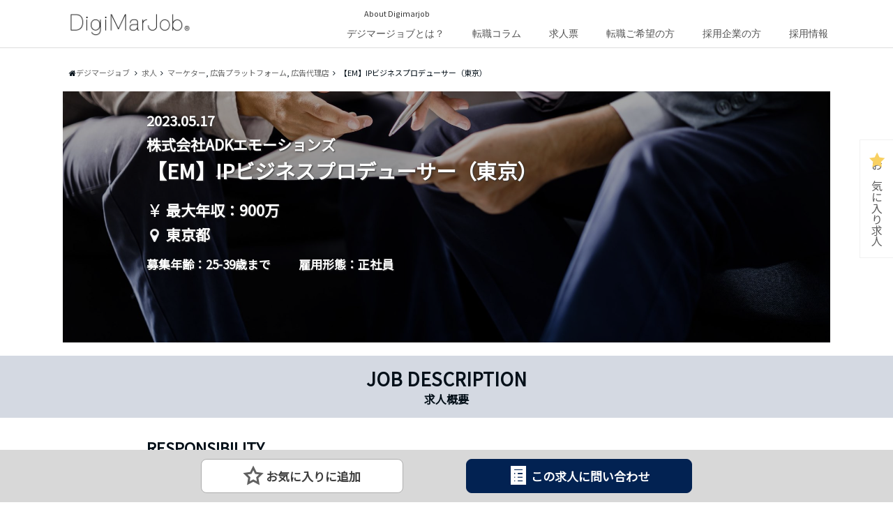

--- FILE ---
content_type: text/html; charset=UTF-8
request_url: https://digimarjob.com/jobs/jd027371
body_size: 14676
content:
<!doctype html>

<!--[if lt IE 7]><html lang="ja" class="no-js lt-ie9 lt-ie8 lt-ie7"><![endif]-->
<!--[if (IE 7)&!(IEMobile)]><html lang="ja" class="no-js lt-ie9 lt-ie8"><![endif]-->
<!--[if (IE 8)&!(IEMobile)]><html lang="ja" class="no-js lt-ie9"><![endif]-->
<!--[if gt IE 8]><!--> <html lang="ja" class="no-js"><!--<![endif]-->

	<head>
		<meta charset="utf-8">
		<meta http-equiv="X-UA-Compatible" content="IE=edge">
<!-- Google Tag Manager -->
<script>(function(w,d,s,l,i){w[l]=w[l]||[];w[l].push({'gtm.start':
new Date().getTime(),event:'gtm.js'});var f=d.getElementsByTagName(s)[0],
j=d.createElement(s),dl=l!='dataLayer'?'&l='+l:'';j.async=true;j.src=
'https://www.googletagmanager.com/gtm.js?id='+i+dl;f.parentNode.insertBefore(j,f);
})(window,document,'script','dataLayer','GTM-MDVDV6G');</script>
<!-- End Google Tag Manager -->
<meta name="facebook-domain-verification" content="cps486t8ut2zyxu52u4htt6s8e40uc" />		
<script type="application/ld+json">
{
  "@context" : "https://schema.org/",
  "@type" : "JobPosting",
  "title" : "【EM】IPビジネスプロデューサー（東京）",
  "description" : "<p>日本を代表するアニメコンテンツ、キャラクターを活用して当社グループのIPビジネス拡大をリードいただけるビジネスプロデューサーを募集します。<br />
マーケティング視点でそれぞれのIPが持つ価値を最大化し、ファンに最高の体験を届けられる方の応募をお待ちしております。<br />
【具体的な業務内容】<br />
・当社グループ会社との連携のもと、権利元やライセンシー、メディア各社との調整を行いIPが持つ価値を最大化する為のプロモーション計画を策定、実行<br />
・ナショナルクライアントへの広告販促提案、実行<br />
・IPを活用して新規事業を開発、実行<br><br>・広告会社もしくはアニメ関連会社等での営業、マーケティング、プランニング、アクティベーション等業務の実務経験を有する方<br><br>・プロデュース、宣伝、ライセンス等、アニメ業界における業務経験と幅広い人的ネットワークをお持ちの方</p>",
  "identifier": {
    "@type": "PropertyValue",
    "name": "株式会社デジタイズ",
    "value": "3010001153693"
  },
  "datePosted" : "2023-05-17",
  "employmentType" : "FULL_TIME",
  "hiringOrganization" : {
    "@type" : "Organization",
    "name" : "株式会社ADKエモーションズ"
  },
  "jobLocation": {
  "@type": "Place",
    "address": {
    "@type": "PostalAddress",
    "addressRegion": "東京都",
    "addressCountry": "JP"
    }
  },
  "directApply": true
}
</script>
		<meta name="HandheldFriendly" content="True">
		<meta name="MobileOptimized" content="320">
		<meta name="viewport" content="width=device-width, initial-scale=1"/>


						<link rel="apple-touch-icon" href="https://digimarjob.com/wp-content/uploads/2018/07/touch_icon.png">
								<link rel="icon" href="https://digimarjob.com/wp-content/uploads/2021/06/favicon.png">
		
		<link rel="pingback" href="https://digimarjob.com/xmlrpc.php">
		
		<link rel="stylesheet" href="https://digimarjob.com/wp-content/themes/albatros/layout.css?20201106">
		
		<link rel="stylesheet" href="https://digimarjob.com/wp-content/themes/albatros/css/recruit-layout.css">
	
		
		<!-- google font -->
		<link rel="preconnect" href="https://fonts.gstatic.com">
		<link href="https://fonts.googleapis.com/css2?family=Noto+Sans+JP&display=swap" rel="stylesheet">
		<link href='https://fonts.googleapis.com/css?family=Roboto+Condensed' rel='stylesheet' type='text/css'>
		
		<!--[if IE]>
					<link rel="shortcut icon" href="https://digimarjob.com/wp-content/uploads/2021/06/favicon.png">
				<![endif]-->

		<!--[if lt IE 9]>
		<script src="https://html5shiv.googlecode.com/svn/trunk/html5.js"></script>
		<script src="https://css3-mediaqueries-js.googlecode.com/svn/trunk/css3-mediaqueries.js"></script>
		<![endif]-->

		
	<meta name='robots' content='index, follow, max-image-preview:large, max-snippet:-1, max-video-preview:-1' />
	<style>img:is([sizes="auto" i], [sizes^="auto," i]) { contain-intrinsic-size: 3000px 1500px }</style>
	
	<!-- This site is optimized with the Yoast SEO plugin v25.4 - https://yoast.com/wordpress/plugins/seo/ -->
	<title>【EM】IPビジネスプロデューサー（東京） ｜求人票｜デジマージョブ</title>
	<meta name="description" content="日本を代表するアニメコンテンツ、キャラクターを活用して当社グループのIPビジネス拡大をリードいただけるビジネスプロデューサーを募集します。" />
	<link rel="canonical" href="https://digimarjob.com/jobs/jd027371" />
	<meta property="og:locale" content="ja_JP" />
	<meta property="og:type" content="article" />
	<meta property="og:title" content="【EM】IPビジネスプロデューサー（東京） ｜求人票｜デジマージョブ" />
	<meta property="og:description" content="日本を代表するアニメコンテンツ、キャラクターを活用して当社グループのIPビジネス拡大をリードいただけるビジネスプロデューサーを募集します。" />
	<meta property="og:url" content="https://digimarjob.com/jobs/jd027371" />
	<meta property="og:site_name" content="デジマージョブ" />
	<meta property="article:publisher" content="https://www.facebook.com/DigiMarJob/" />
	<meta property="article:modified_time" content="2025-06-03T09:28:46+00:00" />
	<meta property="og:image" content="https://digimarjob.com/wp-content/uploads/2022/07/dmj_default_job_img_12_02.jpg" />
	<meta property="og:image:width" content="2448" />
	<meta property="og:image:height" content="1632" />
	<meta property="og:image:type" content="image/jpeg" />
	<meta name="twitter:card" content="summary_large_image" />
	<meta name="twitter:site" content="@DigiMarJob" />
	<script type="application/ld+json" class="yoast-schema-graph">{"@context":"https://schema.org","@graph":[{"@type":"WebPage","@id":"https://digimarjob.com/jobs/jd027371","url":"https://digimarjob.com/jobs/jd027371","name":"【EM】IPビジネスプロデューサー（東京） ｜求人票｜デジマージョブ","isPartOf":{"@id":"https://digimarjob.com/#website"},"primaryImageOfPage":{"@id":"https://digimarjob.com/jobs/jd027371#primaryimage"},"image":{"@id":"https://digimarjob.com/jobs/jd027371#primaryimage"},"thumbnailUrl":"https://digimarjob.com/wp-content/uploads/2022/07/dmj_default_job_img_12_02.jpg","datePublished":"2023-05-17T06:43:00+00:00","dateModified":"2025-06-03T09:28:46+00:00","description":"日本を代表するアニメコンテンツ、キャラクターを活用して当社グループのIPビジネス拡大をリードいただけるビジネスプロデューサーを募集します。","breadcrumb":{"@id":"https://digimarjob.com/jobs/jd027371#breadcrumb"},"inLanguage":"ja","potentialAction":[{"@type":"ReadAction","target":["https://digimarjob.com/jobs/jd027371"]}]},{"@type":"ImageObject","inLanguage":"ja","@id":"https://digimarjob.com/jobs/jd027371#primaryimage","url":"https://digimarjob.com/wp-content/uploads/2022/07/dmj_default_job_img_12_02.jpg","contentUrl":"https://digimarjob.com/wp-content/uploads/2022/07/dmj_default_job_img_12_02.jpg","width":2448,"height":1632},{"@type":"BreadcrumbList","@id":"https://digimarjob.com/jobs/jd027371#breadcrumb","itemListElement":[{"@type":"ListItem","position":1,"name":"Home","item":"https://digimarjob.com/"},{"@type":"ListItem","position":2,"name":"求人","item":"https://digimarjob.com/jobs"},{"@type":"ListItem","position":3,"name":"【EM】IPビジネスプロデューサー（東京）"}]},{"@type":"WebSite","@id":"https://digimarjob.com/#website","url":"https://digimarjob.com/","name":"デジマージョブ","description":"広告・デジタルマーケティング・DX専門転職エージェント","publisher":{"@id":"https://digimarjob.com/#organization"},"potentialAction":[{"@type":"SearchAction","target":{"@type":"EntryPoint","urlTemplate":"https://digimarjob.com/?s={search_term_string}"},"query-input":{"@type":"PropertyValueSpecification","valueRequired":true,"valueName":"search_term_string"}}],"inLanguage":"ja"},{"@type":"Organization","@id":"https://digimarjob.com/#organization","name":"株式会社デジタイズ","url":"https://digimarjob.com/","logo":{"@type":"ImageObject","inLanguage":"ja","@id":"https://digimarjob.com/#/schema/logo/image/","url":"https://digimarjob.com/wp-content/uploads/2019/07/ogimage.jpg","contentUrl":"https://digimarjob.com/wp-content/uploads/2019/07/ogimage.jpg","width":1200,"height":630,"caption":"株式会社デジタイズ"},"image":{"@id":"https://digimarjob.com/#/schema/logo/image/"},"sameAs":["https://www.facebook.com/DigiMarJob/","https://x.com/DigiMarJob"]}]}</script>
	<!-- / Yoast SEO plugin. -->


<link rel="alternate" type="application/rss+xml" title="デジマージョブ &raquo; フィード" href="https://digimarjob.com/feed" />
<link rel="alternate" type="application/rss+xml" title="デジマージョブ &raquo; コメントフィード" href="https://digimarjob.com/comments/feed" />
<link rel='stylesheet' id='wp-block-library-css' href='https://digimarjob.com/wp-includes/css/dist/block-library/style.min.css' type='text/css' media='all' />
<style id='classic-theme-styles-inline-css' type='text/css'>
/*! This file is auto-generated */
.wp-block-button__link{color:#fff;background-color:#32373c;border-radius:9999px;box-shadow:none;text-decoration:none;padding:calc(.667em + 2px) calc(1.333em + 2px);font-size:1.125em}.wp-block-file__button{background:#32373c;color:#fff;text-decoration:none}
</style>
<style id='global-styles-inline-css' type='text/css'>
:root{--wp--preset--aspect-ratio--square: 1;--wp--preset--aspect-ratio--4-3: 4/3;--wp--preset--aspect-ratio--3-4: 3/4;--wp--preset--aspect-ratio--3-2: 3/2;--wp--preset--aspect-ratio--2-3: 2/3;--wp--preset--aspect-ratio--16-9: 16/9;--wp--preset--aspect-ratio--9-16: 9/16;--wp--preset--color--black: #000000;--wp--preset--color--cyan-bluish-gray: #abb8c3;--wp--preset--color--white: #ffffff;--wp--preset--color--pale-pink: #f78da7;--wp--preset--color--vivid-red: #cf2e2e;--wp--preset--color--luminous-vivid-orange: #ff6900;--wp--preset--color--luminous-vivid-amber: #fcb900;--wp--preset--color--light-green-cyan: #7bdcb5;--wp--preset--color--vivid-green-cyan: #00d084;--wp--preset--color--pale-cyan-blue: #8ed1fc;--wp--preset--color--vivid-cyan-blue: #0693e3;--wp--preset--color--vivid-purple: #9b51e0;--wp--preset--gradient--vivid-cyan-blue-to-vivid-purple: linear-gradient(135deg,rgba(6,147,227,1) 0%,rgb(155,81,224) 100%);--wp--preset--gradient--light-green-cyan-to-vivid-green-cyan: linear-gradient(135deg,rgb(122,220,180) 0%,rgb(0,208,130) 100%);--wp--preset--gradient--luminous-vivid-amber-to-luminous-vivid-orange: linear-gradient(135deg,rgba(252,185,0,1) 0%,rgba(255,105,0,1) 100%);--wp--preset--gradient--luminous-vivid-orange-to-vivid-red: linear-gradient(135deg,rgba(255,105,0,1) 0%,rgb(207,46,46) 100%);--wp--preset--gradient--very-light-gray-to-cyan-bluish-gray: linear-gradient(135deg,rgb(238,238,238) 0%,rgb(169,184,195) 100%);--wp--preset--gradient--cool-to-warm-spectrum: linear-gradient(135deg,rgb(74,234,220) 0%,rgb(151,120,209) 20%,rgb(207,42,186) 40%,rgb(238,44,130) 60%,rgb(251,105,98) 80%,rgb(254,248,76) 100%);--wp--preset--gradient--blush-light-purple: linear-gradient(135deg,rgb(255,206,236) 0%,rgb(152,150,240) 100%);--wp--preset--gradient--blush-bordeaux: linear-gradient(135deg,rgb(254,205,165) 0%,rgb(254,45,45) 50%,rgb(107,0,62) 100%);--wp--preset--gradient--luminous-dusk: linear-gradient(135deg,rgb(255,203,112) 0%,rgb(199,81,192) 50%,rgb(65,88,208) 100%);--wp--preset--gradient--pale-ocean: linear-gradient(135deg,rgb(255,245,203) 0%,rgb(182,227,212) 50%,rgb(51,167,181) 100%);--wp--preset--gradient--electric-grass: linear-gradient(135deg,rgb(202,248,128) 0%,rgb(113,206,126) 100%);--wp--preset--gradient--midnight: linear-gradient(135deg,rgb(2,3,129) 0%,rgb(40,116,252) 100%);--wp--preset--font-size--small: 13px;--wp--preset--font-size--medium: 20px;--wp--preset--font-size--large: 36px;--wp--preset--font-size--x-large: 42px;--wp--preset--spacing--20: 0.44rem;--wp--preset--spacing--30: 0.67rem;--wp--preset--spacing--40: 1rem;--wp--preset--spacing--50: 1.5rem;--wp--preset--spacing--60: 2.25rem;--wp--preset--spacing--70: 3.38rem;--wp--preset--spacing--80: 5.06rem;--wp--preset--shadow--natural: 6px 6px 9px rgba(0, 0, 0, 0.2);--wp--preset--shadow--deep: 12px 12px 50px rgba(0, 0, 0, 0.4);--wp--preset--shadow--sharp: 6px 6px 0px rgba(0, 0, 0, 0.2);--wp--preset--shadow--outlined: 6px 6px 0px -3px rgba(255, 255, 255, 1), 6px 6px rgba(0, 0, 0, 1);--wp--preset--shadow--crisp: 6px 6px 0px rgba(0, 0, 0, 1);}:where(.is-layout-flex){gap: 0.5em;}:where(.is-layout-grid){gap: 0.5em;}body .is-layout-flex{display: flex;}.is-layout-flex{flex-wrap: wrap;align-items: center;}.is-layout-flex > :is(*, div){margin: 0;}body .is-layout-grid{display: grid;}.is-layout-grid > :is(*, div){margin: 0;}:where(.wp-block-columns.is-layout-flex){gap: 2em;}:where(.wp-block-columns.is-layout-grid){gap: 2em;}:where(.wp-block-post-template.is-layout-flex){gap: 1.25em;}:where(.wp-block-post-template.is-layout-grid){gap: 1.25em;}.has-black-color{color: var(--wp--preset--color--black) !important;}.has-cyan-bluish-gray-color{color: var(--wp--preset--color--cyan-bluish-gray) !important;}.has-white-color{color: var(--wp--preset--color--white) !important;}.has-pale-pink-color{color: var(--wp--preset--color--pale-pink) !important;}.has-vivid-red-color{color: var(--wp--preset--color--vivid-red) !important;}.has-luminous-vivid-orange-color{color: var(--wp--preset--color--luminous-vivid-orange) !important;}.has-luminous-vivid-amber-color{color: var(--wp--preset--color--luminous-vivid-amber) !important;}.has-light-green-cyan-color{color: var(--wp--preset--color--light-green-cyan) !important;}.has-vivid-green-cyan-color{color: var(--wp--preset--color--vivid-green-cyan) !important;}.has-pale-cyan-blue-color{color: var(--wp--preset--color--pale-cyan-blue) !important;}.has-vivid-cyan-blue-color{color: var(--wp--preset--color--vivid-cyan-blue) !important;}.has-vivid-purple-color{color: var(--wp--preset--color--vivid-purple) !important;}.has-black-background-color{background-color: var(--wp--preset--color--black) !important;}.has-cyan-bluish-gray-background-color{background-color: var(--wp--preset--color--cyan-bluish-gray) !important;}.has-white-background-color{background-color: var(--wp--preset--color--white) !important;}.has-pale-pink-background-color{background-color: var(--wp--preset--color--pale-pink) !important;}.has-vivid-red-background-color{background-color: var(--wp--preset--color--vivid-red) !important;}.has-luminous-vivid-orange-background-color{background-color: var(--wp--preset--color--luminous-vivid-orange) !important;}.has-luminous-vivid-amber-background-color{background-color: var(--wp--preset--color--luminous-vivid-amber) !important;}.has-light-green-cyan-background-color{background-color: var(--wp--preset--color--light-green-cyan) !important;}.has-vivid-green-cyan-background-color{background-color: var(--wp--preset--color--vivid-green-cyan) !important;}.has-pale-cyan-blue-background-color{background-color: var(--wp--preset--color--pale-cyan-blue) !important;}.has-vivid-cyan-blue-background-color{background-color: var(--wp--preset--color--vivid-cyan-blue) !important;}.has-vivid-purple-background-color{background-color: var(--wp--preset--color--vivid-purple) !important;}.has-black-border-color{border-color: var(--wp--preset--color--black) !important;}.has-cyan-bluish-gray-border-color{border-color: var(--wp--preset--color--cyan-bluish-gray) !important;}.has-white-border-color{border-color: var(--wp--preset--color--white) !important;}.has-pale-pink-border-color{border-color: var(--wp--preset--color--pale-pink) !important;}.has-vivid-red-border-color{border-color: var(--wp--preset--color--vivid-red) !important;}.has-luminous-vivid-orange-border-color{border-color: var(--wp--preset--color--luminous-vivid-orange) !important;}.has-luminous-vivid-amber-border-color{border-color: var(--wp--preset--color--luminous-vivid-amber) !important;}.has-light-green-cyan-border-color{border-color: var(--wp--preset--color--light-green-cyan) !important;}.has-vivid-green-cyan-border-color{border-color: var(--wp--preset--color--vivid-green-cyan) !important;}.has-pale-cyan-blue-border-color{border-color: var(--wp--preset--color--pale-cyan-blue) !important;}.has-vivid-cyan-blue-border-color{border-color: var(--wp--preset--color--vivid-cyan-blue) !important;}.has-vivid-purple-border-color{border-color: var(--wp--preset--color--vivid-purple) !important;}.has-vivid-cyan-blue-to-vivid-purple-gradient-background{background: var(--wp--preset--gradient--vivid-cyan-blue-to-vivid-purple) !important;}.has-light-green-cyan-to-vivid-green-cyan-gradient-background{background: var(--wp--preset--gradient--light-green-cyan-to-vivid-green-cyan) !important;}.has-luminous-vivid-amber-to-luminous-vivid-orange-gradient-background{background: var(--wp--preset--gradient--luminous-vivid-amber-to-luminous-vivid-orange) !important;}.has-luminous-vivid-orange-to-vivid-red-gradient-background{background: var(--wp--preset--gradient--luminous-vivid-orange-to-vivid-red) !important;}.has-very-light-gray-to-cyan-bluish-gray-gradient-background{background: var(--wp--preset--gradient--very-light-gray-to-cyan-bluish-gray) !important;}.has-cool-to-warm-spectrum-gradient-background{background: var(--wp--preset--gradient--cool-to-warm-spectrum) !important;}.has-blush-light-purple-gradient-background{background: var(--wp--preset--gradient--blush-light-purple) !important;}.has-blush-bordeaux-gradient-background{background: var(--wp--preset--gradient--blush-bordeaux) !important;}.has-luminous-dusk-gradient-background{background: var(--wp--preset--gradient--luminous-dusk) !important;}.has-pale-ocean-gradient-background{background: var(--wp--preset--gradient--pale-ocean) !important;}.has-electric-grass-gradient-background{background: var(--wp--preset--gradient--electric-grass) !important;}.has-midnight-gradient-background{background: var(--wp--preset--gradient--midnight) !important;}.has-small-font-size{font-size: var(--wp--preset--font-size--small) !important;}.has-medium-font-size{font-size: var(--wp--preset--font-size--medium) !important;}.has-large-font-size{font-size: var(--wp--preset--font-size--large) !important;}.has-x-large-font-size{font-size: var(--wp--preset--font-size--x-large) !important;}
:where(.wp-block-post-template.is-layout-flex){gap: 1.25em;}:where(.wp-block-post-template.is-layout-grid){gap: 1.25em;}
:where(.wp-block-columns.is-layout-flex){gap: 2em;}:where(.wp-block-columns.is-layout-grid){gap: 2em;}
:root :where(.wp-block-pullquote){font-size: 1.5em;line-height: 1.6;}
</style>
<link rel='stylesheet' id='toc-screen-css' href='https://digimarjob.com/wp-content/plugins/table-of-contents-plus/screen.min.css' type='text/css' media='all' />
<link rel='stylesheet' id='style-css' href='https://digimarjob.com/wp-content/themes/albatros/style.css?20220201' type='text/css' media='all' />
<link rel='stylesheet' id='shortcode-css' href='https://digimarjob.com/wp-content/themes/albatros/library/css/shortcode.css' type='text/css' media='all' />
<script type="text/javascript" src="//ajax.googleapis.com/ajax/libs/jquery/1.8.3/jquery.min.js" id="jquery-js"></script>
<link rel="https://api.w.org/" href="https://digimarjob.com/wp-json/" /><link rel="alternate" title="JSON" type="application/json" href="https://digimarjob.com/wp-json/wp/v2/dmj_jobs/27371" /><link rel="alternate" title="oEmbed (JSON)" type="application/json+oembed" href="https://digimarjob.com/wp-json/oembed/1.0/embed?url=https%3A%2F%2Fdigimarjob.com%2Fjobs%2Fjd027371" />
<link rel="alternate" title="oEmbed (XML)" type="text/xml+oembed" href="https://digimarjob.com/wp-json/oembed/1.0/embed?url=https%3A%2F%2Fdigimarjob.com%2Fjobs%2Fjd027371&#038;format=xml" />
<script type="text/javascript">
<!--
/******************************************************************************
***   COPY PROTECTED BY http://chetangole.com/blog/wp-copyprotect/   version 3.1.0 ****
******************************************************************************/
function clickIE4(){
if (event.button==2){
return false;
}
}
function clickNS4(e){
if (document.layers||document.getElementById&&!document.all){
if (e.which==2||e.which==3){
return false;
}
}
}

if (document.layers){
document.captureEvents(Event.MOUSEDOWN);
document.onmousedown=clickNS4;
}
else if (document.all&&!document.getElementById){
document.onmousedown=clickIE4;
}

document.oncontextmenu=new Function("return false")
// --> 
</script>

<script type="text/javascript">
/******************************************************************************
***   COPY PROTECTED BY http://chetangole.com/blog/wp-copyprotect/   version 3.1.0 ****
******************************************************************************/
function disableSelection(target){
if (typeof target.onselectstart!="undefined") //For IE 
	target.onselectstart=function(){return false}
else if (typeof target.style.MozUserSelect!="undefined") //For Firefox
	target.style.MozUserSelect="none"
else //All other route (For Opera)
	target.onmousedown=function(){return false}
target.style.cursor = "default"
}
</script>
<style type="text/css">
body{color: #041019;}
a{color: #4B99B5;}
a:hover{color: #74B7CF;}
#main .article footer .post-categories li a,#main .article footer .tags a{  background: #4B99B5;  border:1px solid #4B99B5;}
#main .article footer .tags a{color:#4B99B5; background: none;}
#main .article footer .post-categories li a:hover,#main .article footer .tags a:hover{ background:#74B7CF;  border-color:#74B7CF;}
input[type="text"],input[type="password"],input[type="datetime"],input[type="datetime-local"],input[type="date"],input[type="month"],input[type="time"],input[type="week"],input[type="number"],input[type="email"],input[type="url"],input[type="search"],input[type="tel"],input[type="color"],select,textarea,.field { background-color: #eaedf2;}
/*ヘッダー*/
.header{background: #ffffff;}
.header .subnav .site_description,.header .mobile_site_description{color:  #444444;}
.nav li a,.subnav .linklist li a,.subnav .linklist li a:before {color: #515151;}
.nav li a:hover,.subnav .linklist li a:hover{color:#5b5b5b;}
.subnav .contactbutton a{background: #235D72;}
.subnav .contactbutton a:hover{background:#3F7E94;}
@media only screen and (min-width: 768px) {
	.nav ul {background: #323944;}
	.nav li ul.sub-menu li a{color: #B0B4BA;}
}
/*メインエリア*/
.byline .cat-name{background: #ffffff; color:  #444444;}
.widgettitle {background: #ffffff; color:  #444444;}
.widget li a:after{color: #ffffff!important;}

/* 投稿ページ吹き出し見出し */
.single .entry-content h2{background: #5C6B80;}
.single .entry-content h2:after{border-top-color:#5C6B80;}
/* リスト要素 */
.entry-content ul li:before{ background: #5C6B80;}
.entry-content ol li:before{ background: #5C6B80;}
/* カテゴリーラベル */
.single .authorbox .author-newpost li .cat-name,.related-box li .cat-name{ background: #ffffff;color:  #444444;}
/* CTA */
.cta-inner{ background: #323944;}
/* ローカルナビ */
.local-nav .title a{ background: #4B99B5;}
.local-nav .current_page_item a{color:#4B99B5;}
/* ランキングバッジ */
ul.wpp-list li a:before{background: #ffffff;color:  #444444;}
/* アーカイブのボタン */
.readmore a{border:1px solid #4B99B5;color:#4B99B5;}
.readmore a:hover{background:#4B99B5;color:#fff;}
/* ボタンの色 */
.btn-wrap a{background: #4B99B5;border: 1px solid #4B99B5;}
.btn-wrap a:hover{background: #74B7CF;}
.btn-wrap.simple a{border:1px solid #4B99B5;color:#4B99B5;}
.btn-wrap.simple a:hover{background:#4B99B5;}
/* コメント */
.blue-btn, .comment-reply-link, #submit { background-color: #4B99B5; }
.blue-btn:hover, .comment-reply-link:hover, #submit:hover, .blue-btn:focus, .comment-reply-link:focus, #submit:focus {background-color: #74B7CF; }
/* サイドバー */
.widget a{text-decoration:none; color:#666;}
.widget a:hover{color:#999;}
/*フッター*/
#footer-top{background-color: #323944; color: #86909E;}
.footer a,#footer-top a{color: #B0B4BA;}
#footer-top .widgettitle{color: #86909E;}
.footer {background-color: #323944;color: #86909E;}
.footer-links li:before{ color: #ffffff;}
/* ページネーション */
/* .pagination a, .pagination span,.page-links a , .page-links ul > li > span{color: #4B99B5;} */
/* .pagination a:hover, .pagination a:focus,.page-links a:hover, .page-links a:focus{background-color: #4B99B5;} */
/* .pagination .current:hover, .pagination .current:focus{color: #74B7CF;} */
</style>

	<link rel="stylesheet" href="https://digimarjob.com/wp-content/themes/albatros/css/slick.css">
	<link rel="stylesheet" href="https://digimarjob.com/wp-content/themes/albatros/css/slick-theme.css">
	<link rel="stylesheet" href="https://digimarjob.com/wp-content/themes/albatros/css/styles02.css?20240909">
	<script src="https://digimarjob.com/wp-content/themes/albatros/js/slick.min.js"></script>
		
	<!-- bxSlider Javascript file -->
	<script src="https://digimarjob.com/wp-content/themes/albatros/js/jquery.bxslider.min.js"></script>
	<!-- bxSlider CSS file -->
	<script src="https://digimarjob.com/wp-content/themes/albatros/js/jquery.cookie.js"></script>
		<link rel="stylesheet" href="https://digimarjob.com/wp-content/themes/albatros/css/jquery.bxslider.css?1769612115" />

	<script>
	$(function(){
		$('.banner3_slide').slick({
		  infinite: true,
		  speed: 300,
		  slidesToShow: 5,
		  slidesToScroll: 1,
		  autoplay:true,

		  responsive: [
		    {
		      breakpoint: 1099,//ブレイクポイント
		      settings: {
		        slidesToShow: 4,
		        slidesToScroll: 1,
		        infinite: true,
		        autoplay:true,
		      }
		    },
		    {
		      breakpoint: 740,//ブレイクポイント
		      settings: {
		        slidesToShow: 3,
		        slidesToScroll: 1,
		        autoplay:true,
		      }
		    },
		    {
		      breakpoint: 480,//ブレイクポイント
		      settings: {
		        slidesToShow: 2,
		        slidesToScroll: 1,
		        autoplay:true,
		        arrows: false,
		      }
		    }
		    // You can unslick at a given breakpoint now by adding:
		    // settings: "unslick"
		    // instead of a settings object
		  ]
		});
		$('.clients').slick({
		  infinite: true,
		  speed: 1000,
		  autoplaySpeed: 4000,
		  fade: true,
		  slidesToShow: 1,
		  slidesToScroll: 1,
		  autoplay:true,
		  
		  responsive: [
		    {
		      breakpoint: 768,//ブレイクポイント
		      settings: {
			      arrows: false,
		      }
		    },  
		  ]			  
		});
	}); 
	</script>
	
	<script>
	jQuery(document).ready(function($) {
		$(function(){
		    $(".recruit_ac dt").on("click", function() {
		        $(this).next().slideToggle();
		    });
		});
	});

	jQuery(document).ready(function($) {
		$(function(){
		    $(".hidden_bt").on("click", function() {
		        $('#hidden_area').slideToggle();
		    });
		});
	});

	jQuery(document).ready(function($) {
		$("#feas_0_0_none").text("業種を選択");
		$("#feas_0_1_none").text("職種を選択");
		$("#feas_0_2_none").text("年収を選択");
	});	
	</script>

	</head>

	<body data-rsssl=1 class="wp-singular dmj_jobs-template-default single single-dmj_jobs postid-27371 single-format-standard wp-theme-albatros" itemscope itemtype="http://schema.org/WebPage">
<!-- Google Tag Manager (noscript) -->
<noscript><iframe src="https://www.googletagmanager.com/ns.html?id=GTM-MDVDV6G"
height="0" width="0" style="display:none;visibility:hidden"></iframe></noscript>
<!-- End Google Tag Manager (noscript) -->
	
		<div id="container">

					
			<header class="header" role="banner" itemscope itemtype="http://schema.org/WPHeader">

				<div id="inner-header" class="wrap">


					
<div id="logo">
																		<p class="h1 img" itemscope itemtype="http://schema.org/Organization"><a href="https://digimarjob.com"><img src="https://digimarjob.com/wp-content/uploads/2017/12/3163ab9477ef1a04d1428a550e3c706a.jpg" alt="デジマージョブ"></a></p>
											</div>					
					<div class="nav-wrap">
					<div class="subnav cf">
										<p class="site_description"><span class="abouten"><a href="https://digimarjob.com/about_us">About Digimarjob</a></span></p>
										
										
										<form role="search" method="get" id="searchform" class="searchform" action="https://digimarjob.com/">
    <div>
        <label for="s" class="screen-reader-text"></label>
        <input type="search" id="s" name="s" value="" placeholder="サイト内検索" /><button type="submit" id="searchsubmit" ><i class="fa fa-search"></i></button>
    </div>
</form>					</div>

					<nav id="g_nav" role="navigation" itemscope itemtype="http://schema.org/SiteNavigationElement">
						<ul id="menu-header_nav" class="nav top-nav cf"><li itemprop="name" class="menu-item"><a itemprop="url" href="https://digimarjob.com/about">デジマージョブとは？</a></li>
<li itemprop="name" class="menu-item"><a itemprop="url" href="https://digimarjob.com/category/column_job_transfer">転職コラム</a></li>
<li itemprop="name" class="menu-item"><a itemprop="url" href="https://digimarjob.com/jobs">求人票</a></li>
<li itemprop="name" class="menu-item"><a itemprop="url" href="https://digimarjob.com/inquiry_form">転職ご希望の方</a></li>
<li itemprop="name" class="menu-item"><a itemprop="url" href="https://digimarjob.com/contact_form">採用企業の方</a></li>
<li itemprop="name" class="menu-item"><a itemprop="url" href="https://digimarjob.com/we-are-hiring_digimarjob">採用情報</a></li>
</ul>					</nav>
					</div>
				</div>

			</header>


<div id="breadcrumb" class="breadcrumb inner wrap cf check_bread">
<ul typeof="BreadcrumbList" vocab="https://schema.org/">
<!-- Breadcrumb NavXT 7.4.1 -->
<li class="home"><i class="fa fa-home"></i><span property="itemListElement" typeof="ListItem"><a property="item" typeof="WebPage" title="Go to デジマージョブ." href="https://digimarjob.com" class="home"><span property="name">デジマージョブ</span></a><meta property="position" content="1"></span>	</li>
<li class="archive post-dmj_jobs-archive"><span property="itemListElement" typeof="ListItem"><a property="item" typeof="WebPage" title="Go to 求人." href="https://digimarjob.com/jobs" class="archive post-dmj_jobs-archive" ><span property="name">求人</span></a><meta property="position" content="2"></span></li>
<li class="taxonomy post_tag"><span property="itemListElement" typeof="ListItem"><a property="item" typeof="WebPage" title="Go to the マーケター tag archives." href="https://digimarjob.com/tag/marketer?post_type=dmj_jobs" class="post_tag"><span property="name">マーケター</span></a><meta property="position" content="3"></span>, <span property="itemListElement" typeof="ListItem"><a property="item" typeof="WebPage" title="Go to the 広告プラットフォーム tag archives." href="https://digimarjob.com/tag/ad-platform?post_type=dmj_jobs" class="post_tag"><span property="name">広告プラットフォーム</span></a><meta property="position" content="3"></span>, <span property="itemListElement" typeof="ListItem"><a property="item" typeof="WebPage" title="Go to the 広告代理店 tag archives." href="https://digimarjob.com/tag/advertising-agency?post_type=dmj_jobs" class="post_tag"><span property="name">広告代理店</span></a><meta property="position" content="3"></span></li>
<li class="post post-dmj_jobs current-item"><span property="itemListElement" typeof="ListItem"><span property="name" class="post post-dmj_jobs current-item">【EM】IPビジネスプロデューサー（東京）</span><meta property="url" content="https://digimarjob.com/jobs/jd027371"><meta property="position" content="4"></span></li>
</ul>
</div>

<div id="recruit_image" style="background-image: url(https://digimarjob.com/wp-content/uploads/2022/07/dmj_default_job_img_02_02-1980x1320.jpg)">
	<div id="inner-content" class="recruit_wrap page-full cf p-info">
		<div class="p-info__date">2023.05.17</div>
		<div class="p-info__head">株式会社ADKエモーションズ</div>
		<h1 class="p-info__title">【EM】IPビジネスプロデューサー（東京）</h1>
		<ul class="p-info__lists">
			<li class="p-info__list--1">最大年収：900万</li>
			<li class="p-info__list--2">東京都</li>
			<li class="p-info__list--3 p-info__list--sml">募集年齢：25-39歳まで</li>
			<li class="p-info__list--4 p-info__list--sml">雇用形態：正社員</li>
		</ul>
	</div>
</div>
<div class="p-section">
	<div class="p-section__ttl">
		<h2 class="p-section__ttl-en">JOB DESCRIPTION</h2>
		<p class="p-section__ttl-ja">求人概要</p>
	</div>
	<div class="p-content">
		<div class="p-content__inner">
			<div class="p-content__ttl">
				<h3 class="p-content__ttl-en">RESPONSIBILITY</h3>
				<p class="p-content__ttl-ja">職務内容</p>
			</div>
			<div class="p-content__wrap">
				<p class="p-content__text">日本を代表するアニメコンテンツ、キャラクターを活用して当社グループのIPビジネス拡大をリードいただけるビジネスプロデューサーを募集します。<br />
マーケティング視点でそれぞれのIPが持つ価値を最大化し、ファンに最高の体験を届けられる方の応募をお待ちしております。<br />
【具体的な業務内容】<br />
・当社グループ会社との連携のもと、権利元やライセンシー、メディア各社との調整を行いIPが持つ価値を最大化する為のプロモーション計画を策定、実行<br />
・ナショナルクライアントへの広告販促提案、実行<br />
・IPを活用して新規事業を開発、実行</p>
			</div>
		</div>
	</div>
	<div class="p-content">
		<div class="p-content__inner">
			<div class="p-content__ttl">
				<h3 class="p-content__ttl-en">REQUIREMENT</h3>
			</div>
			<p class="p-content__subttl">必須スキル・経験</p>
			<div class="p-content__wrap">
				<p class="p-content__text">・広告会社もしくはアニメ関連会社等での営業、マーケティング、プランニング、アクティベーション等業務の実務経験を有する方</p>
			</div>
			<p class="p-content__subttl">歓迎スキル・経験</p>
			<div class="p-content__wrap">
				<p class="p-content__text">・プロデュース、宣伝、ライセンス等、アニメ業界における業務経験と幅広い人的ネットワークをお持ちの方</p>
			</div>
		</div>
	</div>
	<div class="p-content">
		<div class="p-content__inner">
			<div class="p-content__ttl">
				<h3 class="p-content__ttl-en">JOB DETAIL</h3>
				<p class="p-content__ttl-ja">募集要項</p>
			</div>
			<div class="p-content__wrap">
				<table class="p-content__table">
					<tbody>
						<tr>
							<th class="p-content__th">職種</th>
							<td class="p-content__td">【EM】IPビジネスプロデューサー（東京）</td>
						</tr>
						<tr>
							<th class="p-content__th">雇用形態</th>
							<td class="p-content__td">正社員</td>
						</tr>
						<tr>
							<th class="p-content__th">最大年収</th>
							<td class="p-content__td">900万</td>
						</tr>
						<tr>
							<th class="p-content__th">募集年齢</th>
							<td class="p-content__td">25-39歳まで</td>
						</tr>
						<tr>
							<th class="p-content__th">勤務地</th>
							<td class="p-content__td">東京都</td>
						</tr>
						<tr>
							<th class="p-content__th">勤務時間</th>
							<td class="p-content__td">9:30-18:00フレックスタイム制・裁量労働制の導入あり</td>
						</tr>
						<tr>
							<th class="p-content__th">待遇・福利厚生</th>
							<td class="p-content__td">健康保険・厚生年金保険・厚生年金基金・雇用保険・労災保険超過勤務手当、通勤交通費支給（上限月額10万円）、他</td>
						</tr>
						<tr>
							<th class="p-content__th">休日・休暇</th>
							<td class="p-content__td">完全週休2日制（土日）、祝日、リフレッシュ休暇（年間を通じていつでも取得できる休暇）年末年始、年次有給休暇、慶弔休暇</td>
						</tr>
						<tr>
							<th class="p-content__th">選考プロセス</th>
							<td class="p-content__td">書類選考 ▼ 面接（2〜3回） ▼ 内定</td>
						</tr>
					</tbody>
				</table>
				<p class="p-content__table-note">※年齢制限の理由：長期勤続によりキャリア形成を図るため</p>
				<p class="p-content__table-note">※その他の詳細な労働条件は、面談の際にお伝えさせて頂きます。</p>
			</div>
		</div>
	</div>
	<div class="p-content">
		<div class="p-content__inner u-tc">
			<a href="https://digimarjob.com/inquiry_form?post_id=27371" target="_blank" class="p-button p-button--jdl">この求人に問い合わせ</a>
		</div>
	</div>
</div>
<div class="p-section">
	<div class="p-section__ttl">
		<h2 class="p-section__ttl-en">COMPANY PROFILE</h2>
		<p class="p-section__ttl-ja">会社概要</p>
	</div>
	<div class="p-content">
		<div class="p-content__inner p-content__inner--flex">
			<div class="p-content__ttl p-content__ttl--flex">
				<h3 class="p-content__ttl-en">ABOUT US</h3>
				<p class="p-content__ttl-ja">私たちについて</p>
			</div>
			<div class="p-content__wrap p-content__wrap--flex">
				<p class="p-content__text">株式会社ADKエモーションズは、視聴データとIP運用ノウハウを活用し、コンテンツ価値の最大化を支援するマーケティングDX企業です。アニメIPを活用したブランドプロモーションやグローバル展開、ファンエンゲージメント施策を通じて、企業のLTV向上とパーソナライズ体験の最適化を支援しています。</p>
			</div>
		</div>
	</div>
			
	<div class="p-content">
		<div class="p-content__inner">
			<div class="p-content__wrap">
				<table class="p-content__table">
					<tbody>
						<tr>
							<th class="p-content__th">設立</th>
							<td class="p-content__td">2019年1月</td>
						</tr>
						<tr>
							<th class="p-content__th">従業員数</th>
							<td class="p-content__td">130 名</td>
						</tr>
						<tr>
							<th class="p-content__th">平均年齢</th>
							<td class="p-content__td">31 歳</td>
						</tr>
					</tbody>
				</table>
			</div>
		</div>
	</div>	
	
	
	<div class="p-content">
		<div class="p-content__inner u-tc">
			<a href="https://digimarjob.com/inquiry_form?post_id=27371" target="_blank" class="p-button p-button--jdl">この求人に問い合わせ</a>
		</div>
	</div>
</div>
<div id="page-top--jd">
	<a href="#header" title="ページトップへ"><i class="fa fa-chevron-up"></i></a>
</div>
<div class="p-announce">
	<div class="p-announce__left">
		<span class="favorite p-button--white" id="27371">お気に入りに追加</span>
	</div>
	<div class="p-announce__right">
			<a href="https://digimarjob.com/inquiry_form?post_id=27371" target="_blank" class="p-button p-button--jd">この求人に問い合わせ</a>
			
	</div>
</div>
<div class="p-section">
	<div class="p-section__ttl">
		<h2 class="p-section__ttl-en">We are hiring</h2>
		<p class="p-section__ttl-ja">株式会社ADKエモーションズでは新たな仲間を募集中です</p>
	</div>
	<div class="p-content">
		<div class="p-content__inner--wide">
			<div class="post-list-card">
				<article class="p-content__list post-list cf animated fadeInUp" role="article">
					<div class="p-thumb" style="background: url(https://digimarjob.com/wp-content/uploads/2022/07/dmj_default_job_img_04_02-300x200.jpg) no-repeat center/cover">
					</div>
					<a href="https://digimarjob.com/jobs/jd022313" rel="bookmark" title="IPプロモーション・プロデューサー（宣伝担当）">
						<section class="entry-content cf">
							<div class="job cf">
								<div class="screen_name">
株式会社ADKエモーションズ								</div>
							</div>
							<h1 class="h2 entry-title">IPプロモーション・プロデューサー（宣伝担当）</h1>
							<p class="byline entry-meta vcard">
							<span class="author" style="display: none;">digicareer</span>
							</p>
							<ul class="meta cf">
								<li><i class="fa fa-map-marker"></i> <span>東京都</span></li>
								<li><span class="max">MAX</span><i class="fa fa-yen"></i> 700万</li>
								<li><i class="fa fa-child" aria-hidden="true"></i> 25-39<span>歳まで</span></li>
							</ul>
						</section>
					</a>
				</article>
				<article class="p-content__list post-list cf animated fadeInUp" role="article">
					<div class="p-thumb" style="background: url(https://digimarjob.com/wp-content/uploads/2022/07/dmj_default_job_img_04_02-300x200.jpg) no-repeat center/cover">
					</div>
					<a href="https://digimarjob.com/jobs/jd026769" rel="bookmark" title="【EM】IPグローバルマーケティング担当（東京）">
						<section class="entry-content cf">
							<div class="job cf">
								<div class="screen_name">
株式会社ADKエモーションズ								</div>
							</div>
							<h1 class="h2 entry-title">【EM】IPグローバルマーケティング担当（東京）</h1>
							<p class="byline entry-meta vcard">
							<span class="author" style="display: none;">digicareer</span>
							</p>
							<ul class="meta cf">
								<li><i class="fa fa-map-marker"></i> <span>東京都</span></li>
								<li><span class="max">MAX</span><i class="fa fa-yen"></i> 900万</li>
								<li><i class="fa fa-child" aria-hidden="true"></i> 25-39<span>歳まで</span></li>
							</ul>
						</section>
					</a>
				</article>
				<article class="p-content__list post-list cf animated fadeInUp" role="article">
					<div class="p-thumb" style="background: url(https://digimarjob.com/wp-content/uploads/2022/07/dmj_default_job_img_08_02-300x200.jpg) no-repeat center/cover">
					</div>
					<a href="https://digimarjob.com/jobs/jd038697" rel="bookmark" title="【EM】宣伝プロデューサー">
						<section class="entry-content cf">
							<div class="job cf">
								<div class="screen_name">
株式会社ADKエモーションズ								</div>
							</div>
							<h1 class="h2 entry-title">【EM】宣伝プロデューサー</h1>
							<p class="byline entry-meta vcard">
							<span class="author" style="display: none;">digicareer</span>
							</p>
							<ul class="meta cf">
								<li><i class="fa fa-map-marker"></i> <span>東京都</span></li>
								<li><span class="max">MAX</span><i class="fa fa-yen"></i> 1050万</li>
								<li><i class="fa fa-child" aria-hidden="true"></i> 25-39<span>歳まで</span></li>
							</ul>
						</section>
					</a>
				</article>
			</div>
		</div>
	</div>
</div>
<div class="p-section">
	<div class="p-section__ttl p-section__ttl--sub">
		<h2 class="p-section__ttl-en">Recommended Jobs</h2>
		<p class="p-section__ttl-ja">おすすめ求人</p>
	</div>
	<div class="p-content p-content--sub">
		<div class="p-content__inner--wide">
		<div class="post-list-card">
			 <article class="p-content__list post-list cf animated fadeInUp" role="article">
			 	<div class="p-thumb" style="background: url(https://digimarjob.com/wp-content/uploads/2022/07/dmj_default_job_img_11_02-300x200.jpg) no-repeat center/cover">
			 	</div>
				<a href="https://digimarjob.com/jobs/jd014909" rel="bookmark" title="メディアコンサルタント マネージャー（第二メディア局）">
					<section class="entry-content cf">
						<div class="job cf">
							<div class="screen_name">
独立系新興デジタル広告代理店							</div>
						</div>
						<h1 class="h2 entry-title">メディアコンサルタント マネージャー（第二メディア局）</h1>
						<p class="byline entry-meta vcard">
							<span class="author" style="display: none;">digicareer</span>
						</p>
						<div class="description">当社は「CLIENT FIRST」を理念として掲げ、主にWEBマーケティング、アライアンス、アフィリエイト、YOUTUBE施策等の事業を行っております。全てのスタッフがお客様以上にお客様の「その先」を考えることを日々徹底して、特にWEB広告領域において各クライアント様の抱える様々な問題解決に取り組んでいます。</div>
						<ul class="meta">
							<li><i class="fa fa-map-marker"></i> <span>東京都</span></li>
							<li><span class="max">MAX</span><i class="fa fa-yen"></i> 1000万</li>
							<li><i class="fa fa-child" aria-hidden="true"></i> 30-35<span>歳まで</span></li>
						</ul>
					</section>
				</a>
			</article>
			 <article class="p-content__list post-list cf animated fadeInUp" role="article">
			 	<div class="p-thumb" style="background: url(https://digimarjob.com/wp-content/uploads/2022/07/dmj_default_job_img_04_02-300x200.jpg) no-repeat center/cover">
			 	</div>
				<a href="https://digimarjob.com/jobs/jd014357" rel="bookmark" title="運用型広告コンサルタント　※東京、大阪勤務">
					<section class="entry-content cf">
						<div class="job cf">
							<div class="screen_name">
株式会社電通デジタル							</div>
						</div>
						<h1 class="h2 entry-title">運用型広告コンサルタント　※東京、大阪勤務</h1>
						<p class="byline entry-meta vcard">
							<span class="author" style="display: none;">digicareer</span>
						</p>
						<div class="description">電通デジタルは、電通グループの国内最大級デジタルマーケティング会社です。「次世代デジタルマーケティングの推進」、「ITプラットフォームやデータ基盤の構築」、「DXコンサルティング」の3つの事業と、それらを統合した幅広いサービスを提供しております。</div>
						<ul class="meta">
							<li><i class="fa fa-map-marker"></i> <span>東京都</span></li>
							<li><span class="max">MAX</span><i class="fa fa-yen"></i> 1500万</li>
							<li><i class="fa fa-child" aria-hidden="true"></i> 25～39<span>歳まで</span></li>
						</ul>
					</section>
				</a>
			</article>
			 <article class="p-content__list post-list cf animated fadeInUp" role="article">
			 	<div class="p-thumb" style="background: url(https://digimarjob.com/wp-content/uploads/2022/07/dmj_default_job_img_12_02-300x200.jpg) no-repeat center/cover">
			 	</div>
				<a href="https://digimarjob.com/jobs/jd021195" rel="bookmark" title="プランナー">
					<section class="entry-content cf">
						<div class="job cf">
							<div class="screen_name">
クリエイティブ×戦略コンサル							</div>
						</div>
						<h1 class="h2 entry-title">プランナー</h1>
						<p class="byline entry-meta vcard">
							<span class="author" style="display: none;">digicareer</span>
						</p>
						<div class="description">マーケティングトランスフォーメーションとエンターテインメントトランスフォーメーション。その両翼で、日本を代表するプロデュースカンパニーへ。あらゆるモノにデジタルが浸透しているこの世界で。私たちBirdmanは、遊び心にあふれたデジタルコアな戦略と、テクノロジーとクリエイティブを掛け合わせた実現力で、もっと面白い未来をつくることに挑戦していきます。</div>
						<ul class="meta">
							<li><i class="fa fa-map-marker"></i> <span>東京都</span></li>
							<li><span class="max">MAX</span><i class="fa fa-yen"></i> 800万</li>
							<li><i class="fa fa-child" aria-hidden="true"></i> 25-39<span>歳まで</span></li>
						</ul>
					</section>
				</a>
			</article>
		</div>
		</div>
	</div>
	<a href="https://digimarjob.com/jobs" title="求人票" class="btnCom01"><span>求人一覧ページに戻る</span></a>
</div>
						
			<footer id="footer_area" class="mb-announce">
				<div id="inner-content" class="page-full wrap cf">
					<div class="footer_nav">
						<div class="footer_box">
							<dl>
								<dt>対象業種</dt>
																<dd>広告代理店（総合）</dd>
																<dd>広告代理店（デジタル / 専業）</dd>
																<dd>広告代理店（外資系）</dd>
																<dd>専門代理店（PR / CR / SP）</dd>
																<dd>戦略コンサル</dd>
																<dd>事業会社・プラットフォーム</dd>
																<dd>アドテク / ソリューション</dd>
																<dd>制作会社</dd>
																<dd>リサーチ・分析</dd>
															</dl>
						</div>
						<div class="footer_box">
							<dl>
								<dt>対象職種</dt>
																<dd>役員（CXO） / 事業部長 / 本部長 / 部長経営</dd>
																<dd>企画・サービス企画・事業推進</dd>
																<dd>営業・コンサルタント</dd>
																<dd>運用</dd>
																<dd>プランナー</dd>
																<dd>マーケティング / 宣伝 / 広報</dd>
																<dd>リサーチ・分析</dd>
																<dd>クリエイティブ</dd>
																<dd>技術系（IT・Web・通信）</dd>
															</dl>
						</div>
						
						<div class="footer_box">
							<dl>
								<dt>採用ご担当の方</dt>
								<dd class="mb30"><a href="/contact_form?post_id=27371">お問い合わせ</a></dd>
								<dt>公式SNS</dt>
								<dd>
									<ul>
										<li><a href="https://ja-jp.facebook.com/DigiMarJob/" target="_blank"><img src="https://digimarjob.com/wp-content/themes/albatros/images/sns_facebook.png" alt="facebook"></a></li>
<!--
										<li><a href="javascript: var f='http://twitter.com/home/?status='+encodeURIComponent(document.title)+' '+encodeURIComponent(window.location.href); if(!window.open(f,'surfing'))location.href=f; void(0);"><img src="https://digimarjob.com/wp-content/themes/albatros/images/sns_twitter.png" alt="twitter"></a></li>
										<li><a href="javascript: var f='https://plus.google.com/share?url='+encodeURIComponent(document.title)+' '+encodeURIComponent(window.location.href); if(!window.open(f,'surfing'))location.href=f; void(0);"><img src="https://digimarjob.com/wp-content/themes/albatros/images/sns_gplus.png" alt="gplus"></a></li>
										<li><a href="javascript: var f='http://www.linkedin.com/shareArticle?mini=true&url='+encodeURIComponent(window.location.href); if(!window.open(f,'surfing'))location.href=f; void(0);"><img src="https://digimarjob.com/wp-content/themes/albatros/images/sns_linkedin.png" alt="linkedin"></a></li>
										<div class="clear">&nbsp;</div>
-->
									</ul>
								</dd>
							</dl>
						</div>
						
						<div class="footer_box">
							<dl>
								<dt>デジマージョブについて</dt>
																<dd><a href="https://digimarjob.com/about">デジマージョブとは？</a></dd>
																<dd><a href="https://digimarjob.com/rules">利用規約</a></dd>
																<dd><a href="https://digimarjob.com/personal_information">個人情報保護方針</a></dd>
																<dd><a href="https://digimarjob.com/access">アクセス</a></dd>
																<dd><a href="https://digimarjob.com/company">運営会社</a></dd>
															</dl>
						</div>
						<div class="clear">&nbsp;</div>
					</div>
					
					<div class="footer_text">
						<h3>【広告・デジタルマーケティング・DX専門】ハイクラス転職エージェント　デジマージョブ™</h3>
						<p><p>【広告・デジタルマーケティング・DX専門】ハイクラス転職エージェント　デジマージョブ™<br />
私たちは、広告・デジタルマーケティング・DX領域でキャリアアップをしたいビジネスパーソンや、優秀なかたを採用したい企業に対して、最適なソリューションを提供することを目指しております。<br />
今後さらに人材流動化が激化する日本において、主体的にキャリア形成していくことが、将来の人生の充実度に大きな影響を与えていきます。<br />
どんな仕事やどんな会社で働くことが目指すべき未来に繋がるのか一緒に真剣に考え、転職によって自らのキャリアと未来をデザインし、より豊かな人生を創造していこうとするみなさまをご支援して参ります。<br />
これから益々大きく変化していくビジネス環境において、ビジネスパーソンたちの想いをカタチにし、「人」と「企業」を繋ぎ、より良い社会を築きあげていくことが私たちのミッションです。</p>
</p>
					</div>
					<div class="footer_logo">
						<a href="https://digimarjob.com/" style="background-image: url();">デジマージョブ</a>
					</div>
					<div class="footer_copy">
						<p class="top">【広告・デジタルマーケティング・DX専門】ハイクラス転職エージェント　デジマージョブ™</p>
						<p class="bottom">&copy; 2026 Digitize, Inc. All Rights Reserved.</p>
					</div>
					<div class="clear">&nbsp;</div>
				</div>
			</footer>
			<div id="favorite">
				<a href="https://digimarjob.com/favorite"><i class="icon-star-full"></i> お気に入り求人</a>
			</div>
		</div>
<script type="speculationrules">
{"prefetch":[{"source":"document","where":{"and":[{"href_matches":"\/*"},{"not":{"href_matches":["\/wp-*.php","\/wp-admin\/*","\/wp-content\/uploads\/*","\/wp-content\/*","\/wp-content\/plugins\/*","\/wp-content\/themes\/albatros\/*","\/*\\?(.+)"]}},{"not":{"selector_matches":"a[rel~=\"nofollow\"]"}},{"not":{"selector_matches":".no-prefetch, .no-prefetch a"}}]},"eagerness":"conservative"}]}
</script>
<script type="text/javascript">
disableSelection(document.body)
</script>
<script type="text/javascript" src="https://digimarjob.com/wp-content/plugins/table-of-contents-plus/front.min.js" id="toc-front-js"></script>
<script type="text/javascript" src="https://digimarjob.com/wp-content/themes/albatros/library/js/libs/jquery.meanmenu.min.js" id="jquery.meanmenu-js"></script>
<script type="text/javascript" src="https://digimarjob.com/wp-content/themes/albatros/library/js/scripts.js" id="main-js-js"></script>
<script type="text/javascript" src="https://digimarjob.com/wp-content/themes/albatros/library/js/libs/modernizr.custom.min.js" id="css-modernizr-js"></script>
<script id="tagjs" type="text/javascript">
  (function () {
    var tagjs = document.createElement("script");
    var s = document.getElementsByTagName("script")[0];
    tagjs.async = true;
    tagjs.src = "//s.yjtag.jp/tag.js#site=Nm4Lykp";
    s.parentNode.insertBefore(tagjs, s);
  }());
</script>
<noscript>
  <iframe src="//b.yjtag.jp/iframe?c=Nm4Lykp" width="1" height="1" frameborder="0" scrolling="no" marginheight="0" marginwidth="0"></iframe>
</noscript>
<script type="text/javascript">
var $zoho=$zoho || {};$zoho.salesiq = $zoho.salesiq || {widgetcode:"d9ccea38a33180c6aa37b85352dd68892f4457567bc656440228619af861526e", values:{},ready:function(){}};var d=document;s=d.createElement("script");s.type="text/javascript";s.id="zsiqscript";s.defer=true;s.src="https://salesiq.zoho.com/widget";t=d.getElementsByTagName("script")[0];t.parentNode.insertBefore(s,t);d.write("<div id='zsiqwidget'></div>");
</script>
	</body>

</html>

--- FILE ---
content_type: text/css
request_url: https://digimarjob.com/wp-content/themes/albatros/layout.css?20201106
body_size: 3718
content:

.header {
	border-bottom: 1px solid #ddd;
}

.clear {
	clear: both;
	height: 0;
}

.type-post section {
	margin: 0;
}

.type-recruit section {
	margin: 0;
}

section {
	margin: 0 0 90px;
}

.post-list section {
	margin: 0;
}
.main_image_area {
	background-size: cover;
	background-position: center center;
	min-height: 500px;
}
/*
.main_image_area {
	background: url('images/bg01.jpg');
	background-size: cover;
	min-height: 680px;
}

.main_image_area2 {
	background: url('images/bg02.jpg');
	background-size: cover;
	min-height: 680px;
}
*/
.main_image_area3 {
	background: url('images/bg03.jpg');
	background-size: cover;
	min-height: 680px;
}


.spe_in {
	color: #fff;
	font-size: 42px;
	font-weight: bold;
	padding-top: 115px;
	text-align: center;
	text-shadow: 2px 2px 1px #000;
}

.regist_btn {
	text-align: center;
	padding: 50px 0 0 0;
}

.regist_btn a {
	background: #03DA00;
	padding: 10px 20px;
	margin: 10px;
	width: 290px;
	display: inline-block;
	color: #fff;
	text-decoration: none;
	font-weight: bold;
	font-size: 18px;
	text-align: center;
}

#banner2, #topics, #special, #ranking, #oiwai, #expo, #easy_search, #pick_up, #search, #hurry, #attention, #cross_search, #banner {
	width: 100%;
	margin: 20px auto 60px;
	padding: 0;
	clear: both;
	float: left;
}

#banner2 li {
	width: 258px;
	height: 80px;
	padding: 1px;
	float: left;
	border: 1px #ccc solid;
	margin: 7px 8px;
	text-align: center;
	background: #fff;
}

#banner2 li img {
	max-width: 100%;
	max-height: 70px;
}

h3.title {
	color: #4C4C4C;
	text-align: center;
	font-size: 31px;
	padding: 6px 0;
	border-bottom: 4px solid #4B96CC;
}

h3.en_title {
	color: #4C4C4C;
	text-align: center;
	font-weight: normal;
	font-size: 18px;
	padding: 6px 0;
	border-bottom: 4px solid #4B96CC;
}

h3.en_title span {
	font-size: 51px;
	line-height: 57px;
	padding-bottom: 10px;
	font-weight: 700;
	text-transform: uppercase;
	margin: 0px;
	font-family: 'Open Sans', sans-serif;
}

h4.sub_title {
	color: #0082bf;
	font-size: 24px;
	font-weight: bold;
	margin: 0 0 20px 0;
	text-align: center;
	padding-top: 7px;
	padding-bottom: -10px;
	padding-right: 0;
	padding-left: 0;
}

.point_box {
	margin: 0 auto 45px;
	border: 3px solid #ddd;
	padding: 10px 30px;
	width: 80%;
}

.point_box h4 {
	background: #EFEFEF;
	text-align: center;
	padding: 6px 12px;
	margin: 5px 0;
	color: #000;
	font-size: 20px;
	border-radius: 7px;
}

.inner_box {
	width: 81%;
	margin: 0 auto 50px;
}

.work_style_list {
	width: 33%;
	float: left;
}

.work_style_list li {
	text-decoration: underline;
}

.work_type_box {
	border: 3px solid #ddd;
	padding: 5px 20px 10px;
	margin: 20px 0;
}

.work_type_box dl dt {
	font-weight: bold;
	color: #191919;
	font-size: 17px;
	margin: 0 0 8px 0;
}

.work_type_box dl dd {
	font-size: 14px;
}

.work_box_left {
	width: 48%;
	float: left;
}

.work_box_right {
	width: 48%;
	float: right;
}

.service_box {
	margin: 0 0 25px;
}

.service_box h4 span {
	background: #4B96CC;
	color: #fff;
	padding: 2px 10px;
	margin: 0 9px 0 0;
	font-size: 16px;
}

.service_box h4 {
	color: #000;
}

.service_box .left {
	float: left;
	margin: 0 25px 0 0;
}

.service_box .right {
	float: left;
	width: 75%;
	margin: 0 0 0 0;
}

.center {
	text-align: center;
}

.center img {
	width: 90px;
	height: 40px;
}

.company_table {
	width: 100%;
	margin: 0 0 100px;
	border: 2px solid #0f5bb4;
}

.company_table th {
	width: 200px;
	padding-left: 40px;
	text-align: left;
	background-color: #f6faff;
	padding-top: 12px;
	padding-bottom: 12px;
	vertical-align: top;
	border: 1px solid #ccc;
	color: #000;
}

.company_table td {
	padding-left: 20px;
	padding-right: 20px;
	background-color: #fff;
	padding-top: 12px;
	padding-bottom: 12px;
	vertical-align: top;
	border: 1px solid #ccc;
}

.company_table ul li.mark {
	list-style: disc;
	margin: 0 0 0 21px;
}

.company_table ul li.mb20 {
	margin: 0 0 16px;
}

.history_table {
	width: 100%;
	border: 2px solid #0f5bb4;
}

.history_table th {
	width: 200px;
	padding-left: 40px;
	text-align: left;
	background-color: #f6faff;
	padding-top: 12px;
	padding-bottom: 12px;
	vertical-align: top;
	border: 1px solid #ccc;
	color: #000;
}

.history_table td {
	padding-left: 30px;
	padding-right: 10px;
	background-color: #fff;
	padding-top: 12px;
	padding-bottom: 12px;
	vertical-align: top;
	border: 1px solid #ccc;
}

.transaction_box {
	border: 3px solid #ddd;
	padding: 5px 20px 10px;
	margin: 20px 0;
}

.transaction_box ul {
	width: 48%;
	float: left;
}

.transaction_box ul li {
	list-style: disc;
	margin: 0 0 2px 21px;
	color: #000;
	font-size: 14px;
}

.rules_box {
	margin: 0 auto 45px;
	border: 3px solid #ddd;
	padding: 10px 0;
	width: 100%;
}

.rules_box h4 {
	text-align: left;
	background-color: #eeeeee;
	color: #000;
	padding: 3px 2%;
	width: 100%;
	clear: both;
}

.rules_box p {
	width: 90%;
	color: #5A5A5A;
	font-size: 15px;
	margin: 10px auto;
	text-align: left;
}

.access_list {
	margin: 0 0 60px;
}

.access_list li {
	clear: both;
	overflow: hidden;
	padding-bottom: 10px;
	border-bottom: 1px solid #EDEDED;
	text-align: left;
}

.access_list li dt {
	float: left;
	width: 12%;
	font-weight: bold;
	color: #000;
}

.access_list li dd {
	float: left;
	width: 88%;
	color: #303235;
}

.br {
	display: block;
}

.front_bt_left a {
	display: block;
	text-decoration: none;
	width: 395px;
	letter-spacing: 2px;
	margin: -18px 0 60px 112px;
	font-size: 18px;
	font-weight: 900;
	text-align: center;
	position: relative;
	background: url('images/white_arrow.png') #74B7CF no-repeat;
	background-position: 337px 18px;
	border-radius: 4px;
	color: #fff;
	border: none;
	float: left;
	line-height: 52px;
	-webkit-transition: none;
	-moz-transition: none;
	transition: none;
	-webkit-text-shadow: 0 1px 1px rgba(0, 0, 0, .4);
	-moz-text-shadow: 0 1px 1px rgba(0, 0, 0, .4);
	text-shadow: 0 1px 1px rgba(0, 0, 0, .4);
	-webkit-box-shadow: 0 7px 0 #4993AF;
	-moz-box-shadow: 0 7px 0 #4993AF;
	box-shadow: 0 7px 0 #4993AF;
	font-family: "���S�V�b�N��", "Yu Gothic", YuGothic, 'Lucida Grande','Hiragino Kaku Gothic ProN', Meiryo, sans-serif;
}

.front_bt_right a {
	display: block;
	text-decoration: none;
	width: 395px;
	letter-spacing: 2px;
	margin: -18px 112px 60px 0;
	font-size: 18px;
	font-weight: 900;
	text-align: center;
	position: relative;
	background: url('images/white_arrow.png') #74B7CF no-repeat;
	background-position: 337px 18px;
	border-radius: 4px;
	color: #fff;
	border: none;
	float: right;
	line-height: 52px;
	-webkit-transition: none;
	-moz-transition: none;
	transition: none;
	-webkit-text-shadow: 0 1px 1px rgba(0, 0, 0, .4);
	-moz-text-shadow: 0 1px 1px rgba(0, 0, 0, .4);
	text-shadow: 0 1px 1px rgba(0, 0, 0, .4);
	-webkit-box-shadow: 0 7px 0 #4993AF;
	-moz-box-shadow: 0 7px 0 #4993AF;
	box-shadow: 0 7px 0 #4993AF;
	font-family: "���S�V�b�N��", "Yu Gothic", YuGothic, 'Lucida Grande','Hiragino Kaku Gothic ProN', Meiryo, sans-serif;
}

.front_bt_left a:hover,.front_bt_right a:hover {
	color: #fff;
}

ul.job_box li {
	width: 23%;
	margin: 0 1% 30px;
	float: left;
	text-align: center;
	border: 2px solid #ddd;
	padding: 10px;
	border-radius: 5px;
}

ul.job_box li .job_type {
	color: #000;
	margin: 0 0 13px;
	font-weight: 900;
}

ul.job_box li .job_style {
	color: #0082bf;
	margin: 0 0 13px;
	font-weight: 900;
}

ul.job_box li .job_money {
	background-color: #00a0e9;
	font-weight: bold;
	color: #fff;
	padding: 10px;
}

/*-----------------
	footer
------------------*/

.fb_box {
	float: left;
	margin: 0 0 50px;
}

.twitter_box {
	float: right;
	margin: 0 0 50px;
}

#footer_area {
	background: #f5f5f5;
	color: #6A6E71;
	padding: 20px 0 0;
	margin: 0 0 20px;
	clear: both;
	overflow: hidden;
}

#footer_area .footer_nav {
	margin: 0 0 50px;
}

#footer_area .footer_box {
	width: 25%;
	float: left;
	font-size: 12px;
}

#footer_area .footer_box dl dt {
	font-size: 13px;
	font-weight: 900;
	margin: 0 0 10px;
}

#footer_area .footer_box dl dd {
	font-size: 12px;
	margin: 0 0 4px;
}

#footer_area .footer_box dl dd ul li {
	float: left;
	margin: 3px 10px 3px 0;
}

#footer_area .footer_box dl dd.mb30 {
	margin: 0 0 30px;
}

#footer_area .footer_text h3 {
	font-size: 18px;
	margin: 0 0 0 -9px;
}

#footer_area .footer_text p {
	font-size: 13px;
	margin: 4px 0 15px 0;
}

#footer_area .footer_logo {
	float: left;
	margin: 10px 14px 10px 0;
}
#footer_area .footer_logo a {
	display: block;
	width: 230px;
	height: 40px;
	background-size: contain;
	background-repeat: no-repeat;
	font-size: 0;
}

#footer_area .footer_copy {
	float: left;
	margin: 11px 0 0 0;
}

#footer_area .footer_copy p.top {
	margin: 0;
	font-size: 12px;
}

#footer_area .footer_copy p.bottom {
	margin: 0 0 10px 6px;
	font-size: 12px;
}


/*-----------------
	form
------------------*/

h4.form_title {
	text-align: center;
	background: #dbdbdb;
	color: #041019;
	padding: 5px 0;
}

.form_table {
	margin: 0 0 40px;
	border: 2px solid #022252;
}

.form_table th span.red {
	color: #FA0D1B;
	border: 1px solid #FA0D1B;
	font-size: 10px;
	line-height: 1.6;
	-moz-border-radius: 3px;
	-webkit-border-radius: 3px;
	border-radius: 3px;
    margin: 0 0 0 15px;
	padding: 1px 5px;
	position: absolute;
	right: 13px;
}

.last_check span.red {
	color: #FA0D1B;
	border: 1px solid #FA0D1B;
	font-size: 10px;
	line-height: 1.6;
	-moz-border-radius: 3px;
	-webkit-border-radius: 3px;
	border-radius: 3px;
    margin: 0 0 0 15px;
	padding: 1px 5px;
}

.form_table th span.yellow {
	color: #F1B544;
	border: 1px solid #F1B544;
	font-size: 10px;
	line-height: 1.6;
	-moz-border-radius: 3px;
	-webkit-border-radius: 3px;
	border-radius: 3px;
	margin: 0 0 0 15px;
	padding: 1px 5px;
	position: absolute;
	right: 13px;
}

.form_table th {
	width: 241px;
	padding-left: 40px;
	text-align: left;
	background-color: #f6faff;
	padding-top: 12px;
	padding-bottom: 12px;
	vertical-align: top;
	border: 1px solid #ccc;
	color: #000;
	position: relative;
}
.form_table.register th {
	width: 40%;
	padding-left: 20px;	
}
.form_table.register th sub {
	line-height: 1.4;
}

.form_table td {
	width: 689px;
	padding-left: 20px;
	padding-right: 20px;
	background-color: #fff;
	padding-top: 12px;
	padding-bottom: 12px;
	vertical-align: top;
	border: 1px solid #ccc;
	
}
/*
.form_table td div + div {
	margin-top: 12px;
}
*/
.form_table .name_form {
	width: 44%;
	float: left;
	margin: 0 18px 0 0;
}

.form_table label,.form_dl label {
	margin: 0 20px 0 0;
}

.form_table .age_form {
	width: 153px;
	float: left;
	margin: 0 18px 0 0;
}

.form_dl label.left {
	float: left;
	margin: 23px 29px 0 0;
}

.form_dl .other_form {
	width: 85%;
	float: left;
	margin: 14px 29px 15px 0;
}

.last_check {
	margin: 0px 0 60px 0;
	text-align: center;
}
/*
.chk_btn {
	display: block;
	width: 365px;
	letter-spacing: 2px;
	margin: 40px auto 60px;
	font-size: 18px;
	font-weight: 900;
	text-align: center;
	position: relative;
//	background: url('images/white_arrow.png') #74B7CF no-repeat;
//	background: url('images/white_arrow.png') #0F5BB4 no-repeat;
	background-position: 337px 18px;
	border-radius: 4px;
	color: #fff;
	border: none;
	line-height: 52px;
	-webkit-transition: none;
	-moz-transition: none;
	transition: none;
	-webkit-text-shadow: 0 1px 1px rgba(0, 0, 0, .4);
	-moz-text-shadow: 0 1px 1px rgba(0, 0, 0, .4);
	text-shadow: 0 1px 1px rgba(0, 0, 0, .4);
	-webkit-box-shadow: 0 7px 0 #0A458C;
	-moz-box-shadow: 0 7px 0 #0A458C;
	box-shadow: 0 7px 0 #0A458C;
//	-webkit-box-shadow: 0 7px 0 #4993AF;
//	-moz-box-shadow: 0 7px 0 #4993AF;
//	box-shadow: 0 7px 0 #4993AF;
	font-family: "���S�V�b�N��", "Yu Gothic", YuGothic, 'Lucida Grande','Hiragino Kaku Gothic ProN', Meiryo, sans-serif;
}
*/
.btnarea {
	margin-top: 30px;
	text-align: center;
	margin-bottom: 80px;
}
.chk_btn {
    width: 300px;
    max-width: 100%;
    display: inline-block;
    color: #fff;
    font-size: 18px;
    font-weight: bold;
    border-radius: 7px;
    background: #022252;
    text-align: center;
    padding: 15px 0;
    text-decoration: none;
    line-height: 1;
	border: none;
}
.chk_btn_2 {
	display: block;
	width: 365px;
	letter-spacing: 2px;
	margin: 40px auto 60px;
	font-size: 18px;
	font-weight: 900;
	text-align: center;
	position: relative;
	background: url('images/white_arrow.png') #74B7CF no-repeat;
	background-position: 337px 18px;
	border-radius: 4px;
	color: #fff;
	border: none;
	line-height: 52px;
	-webkit-transition: none;
	-moz-transition: none;
	transition: none;
	-webkit-text-shadow: 0 1px 1px rgba(0, 0, 0, .4);
	-moz-text-shadow: 0 1px 1px rgba(0, 0, 0, .4);
	text-shadow: 0 1px 1px rgba(0, 0, 0, .4);
	-webkit-box-shadow: 0 7px 0 #4993AF;
	-moz-box-shadow: 0 7px 0 #4993AF;
	box-shadow: 0 7px 0 #4993AF;
	font-family: "���S�V�b�N��", "Yu Gothic", YuGothic, 'Lucida Grande','Hiragino Kaku Gothic ProN', Meiryo, sans-serif;
}

.back_btn input {
	display: block;
	width: 365px;
	letter-spacing: 2px;
	margin: 40px auto 60px;
	font-size: 18px;
	font-weight: 900;
	text-align: center;
	position: relative;
	background: url('images/white_arrow.png') #ABABAB no-repeat;
	background-position: 337px 18px;
	border-radius: 4px;
	color: #fff;
	border: none;
	line-height: 52px;
	-webkit-transition: none;
	-moz-transition: none;
	transition: none;
	-webkit-text-shadow: 0 1px 1px rgba(0, 0, 0, .4);
	-moz-text-shadow: 0 1px 1px rgba(0, 0, 0, .4);
	text-shadow: 0 1px 1px rgba(0, 0, 0, .4);
	-webkit-box-shadow: 0 7px 0 #505252;
	-moz-box-shadow: 0 7px 0 #505252;
	box-shadow: 0 7px 0 #505252;
	font-family: "���S�V�b�N��", "Yu Gothic", YuGothic, 'Lucida Grande','Hiragino Kaku Gothic ProN', Meiryo, sans-serif;
}

.back_btn input:hover {
	cursor: pointer;
}

.kiyaku {
	width: 100%;
}

.kojin {
	width: 100%;
	margin: 0 0 0 0;
}
/*
.nav li a {
	color: #fff !important;
}
*/
.nav li a span {
	color: #444444;
}

.nav li a span:hover {
	text-decoration: underline;
}
.member_table input[type="email"],
.member_table input[type="text"],
.member_table select,
.member_table textarea,
.member_table input[type="password"],
.form_table input[type="email"],
.form_table input[type="text"],
.form_table select,
.form_table textarea,
.form_table input[type="password"] {
	margin-bottom: 0;
}
.form_table textarea {
	padding: 1% 4%;
}

/* ����̈� */
.member_table {
	margin: 50px 0;
	border: 2px solid #0f5bb4;
}

.member_table th span.red {
	color: #FA0D1B;
	border: 1px solid #FA0D1B;
	font-size: 10px;
	line-height: 1.6;
	-moz-border-radius: 3px;
	-webkit-border-radius: 3px;
	border-radius: 3px;
    margin: 0 0 0 15px;
	padding: 1px 5px;
	position: absolute;
	right: 13px;
}

.member_table th {
	min-width: 280px;
	padding-left: 40px;
	text-align: left;
	background-color: #f6faff;
	padding-top: 12px;
	padding-bottom: 12px;
	vertical-align: middle;
	border: 1px solid #ccc;
	color: #000;
	position: relative;
	white-space: nowrap;
}

.member_table td {
	width: 689px;
	padding-left: 20px;
	padding-right: 20px;
	background-color: #fff;
	padding-top: 12px;
	padding-bottom: 12px;
	vertical-align: middle;
	border: 1px solid #ccc;	
}
.member_table input[type="text"],
.member_table input[type="password"] {
	margin-bottom: 0;
}
.tml-rememberme-wrap {
	text-align: center;
}
.tml-action-links {
	display: flex;
	flex-direction: column;
}
.tml-action-links li {
	text-align: center;
}
.recaptcha {
	margin-top: 30px;
}
.recaptcha .g-recaptcha > div {
	margin: 0 auto;
}

@media screen and (min-width:768px) and ( max-width:1100px) {
	.inner_box {
		width: 100%;
	}
	
	.front_bt_left a {
		margin: -18px auto 60px;
		float: none;
	}
	
	.front_bt_right a {
		margin: -18px auto 60px;
		float: none;
	}
	
	.fb_box, .twitter_box {
		float: none;
		margin: 0 auto 50px;
		text-align: center;
	}
	
}

@media only screen and (max-width: 767px) {
	h3.title {
		font-size: 20px;
	}
	h4.form_title {
		margin: 5px 0;
	}
	.inner_box {
		width: 100%;
	}
	
	.history_table th  {
		width: 120px;
		padding-left: 20px;
	}
	
	.company_table th {
		text-align: center;
		padding: 12px 0;
	}
	
	.company_table th,.company_table td {
		display: block;
		width: 100%;
	}
	
	.form_table {
		width: 100%;
		margin-bottom: 20px;
	}
	.form_table th {
		display: none;
	}
	.form_table td {
		display: block;
		width: 100%;
		border: none;
		border-bottom: 1px solid #eee;
		padding: 5px 10px;
	}
	
	.form_table th {
		text-align: left;
		padding-left: 20px;
	}
	.form_table input[type="text"],
	.form_table select,
	.form_table textarea {
		width: 100%;
		box-sizing: border-box;
		max-width: 100%;
	}
	.btnarea {
		margin-top: 15px;
		margin-bottom: 40px;
	}
	#footer_area .footer_box {
		width: 100%;
		float: none;
	}
	
	.service_box .left {
		float: left;
		width: 30%;
		margin: 0 5% 0 0;
	}
	
	.service_box .right {
		float: left;
		width: 65%;
		margin: 0 0 0 0;
	}
	
	.service_box .right p {
		margin: 0;
	}
	
	#footer_area .footer_text h3 {
		margin: 0;
	}
	
	.work_style_list {
		width: 50%;
	}
	
	.point_box {
		width: 100%;
		padding: 10px 14px;
	}
	
	#banner2 li {
		width: 45%;
		height: 75px;
	}
	
	.spe_in {
		font-size: 26px;
		padding-top: 80px;
	}
	
	.main_image_area,.main_image_area2,.main_image_area3 {
		min-height: 400px;
	}
	
	.mean-container .mean-nav ul li a {
		color: #333;
	}
	
	.regist_btn {
		padding: 20px 0 0 0;
	}
	
	.access_list li dt {
		width: 25%;
	}
	
	.access_list li dd {
		width: 75%;
	}
	
	.back_btn input,
	.chk_btn,.chk_btn_2 {
		width: 100%;
		background-position: right 18px;
		margin: 20px auto;
	}
	
	.br {
		display: none;
	}
	
	h3.en_title {
		margin: 18px 0 10px 0;
	}
	
	h3.en_title span {
		font-size: 35px;
		line-height: 41px;
	}
	
	p.sp_left {
		text-align: left;
	}
	
	.front_bt_left a {
		width: 100%;
		background-position: right 18px;
		margin: -40px 0 30px;
	}
	
	.front_bt_right a {
		width: 100%;
		background-position: right 18px;
		margin: 0 0 45px;
	}
	
	.form_table .name_form {
		width: 44%;
		margin: 0 4% 0 0;
	}
	
	.sp_block label {
		display: block;
	}
	
	.form_dl label.left {
		margin: 0px 29px 0 0;
	}
	
	.form_table .age_form {
		width: 30%;
		float: left;
		margin: 0 2% 0 0;
	}
	
	.last_check {
		text-align: left;
	}
	
	.last_check span.red {
		position: absolute;
		margin: 0 0 0 4px;
	}
	
	.fb_box, .twitter_box {
		float: none;
	}
	
	ul.job_box li {
		width: 100%;
	}
	.member_table {
		width: 100%;
	}
	.member_table th {
		padding-left: 20px;
	}
	.member_table th,
	.member_table td {
		display: block;
		width: 100%;
		min-width: 100%;
	}
	.member_table td {
	    padding: 5px 10px;
	}	
	.member_table th {
		border-bottom: none;
	}
}

@media only screen and (max-width: 480px) {
	.spe_in {
		font-size: 24px;
	}
	.spe_in br {
		display: none;
	}
}


--- FILE ---
content_type: text/css
request_url: https://digimarjob.com/wp-content/themes/albatros/css/recruit-layout.css
body_size: 4992
content:
@font-face {
	font-family: 'JockeyOne-Regular';
	font-style: normal;
	font-weight: 100;
	src: url('../fonts/JockeyOne-Regular.ttf')  format('truetype');
}

.recruit_wrap {
	width: 860px;
	margin: 0 auto;
}

.bb {
	border-bottom: 1px solid #E7E8E9;
}

#logo .h1.text {
	font-family:'JockeyOne-Regular';
	font-size: 57px;
}

.en {
	font-family: "Roboto Condensed",sans-serif;
	font-size: 32px;
	letter-spacing: 0.05em;
	font-weight: bold;
	margin: 0px;
	color: inherit;
	text-align: center;
}

.jp {
	margin-top: 8px;
	font-size: 16px;
	opacity: 0.7;
	margin: 0 0 30px 0;
	text-align: center;
	color: #0E0E0E;
	font-weight: bold;
}

.job .screen_name {
	float: left;
	font-size: 11px;
	color: #323A45;
	white-space: nowrap;
	overflow: hidden;
	text-overflow: ellipsis;
}

.job .category {
	font-size: 11px;
	font-weight: bold;
	float: left;
	margin: 0 11px 0 0;
}

.entry-content .description {
	color: #171717;
	margin-top: 8px;
	font-size: 11px;
	line-height: 1.5;
	position: relative;
}
/*
.entry-content .description:after {
	content: '';
	position: absolute;
	right: 0px;
	bottom: 0px;
	left: 0px;
	//height: 50%;
	height: 18%;
	width: 100%;
	//background-color: rgba(255,255,255,0);
	//background-image: -webkit-linear-gradient(rgba(255,255,255,0), #fff);
	//background-image: linear-gradient(rgba(255,255,255,0), #fff);
}
*/
.entry-content .work_type {
	position: absolute;
	bottom: 40px;
	background: #879099;
	font-size: 10px;
	color: #fff;
	padding: 1px 6px;
}

.entry-content ul.meta {
/*
	position: absolute;
	bottom: 0;
*/
}

.entry-content ul.meta li {
	padding: 0;
	margin: 0 15px 0 0;
	font-size: 18px;
	letter-spacing: 0.5px;
}

.entry-content ul.meta li span {
	font-size: 14px;
}

.entry-content ul.meta li:before {
	display: none;
}

.more_bt {
	margin: 30px auto 90px;
	text-align: center;
}

.more_bt a {
	background: #ccc;
	padding: 10px 30px;
	color: #666;
	font-size: 14px;
	font-weight: 900;
	text-decoration: none;
	border-radius: 4px;
}

.more_bt a span {
	padding: 0 6px 0 0;
}

.post-list-card .post-list {
	position: relative;
}

/***************************
	single recruit
****************************/

#recruit_image {
/*
	margin-top: 20px;
	height: 630px;
*/
	background-repeat: no-repeat;
	position: relative;
	background-size: cover;
	background-position: center;
/*
	background-color: #393C40;
*/
	background-color: #555;
	background-blend-mode: overlay;
	top: 0px;
	right: 0px;
	bottom: 0px;
	left: 0px;
	max-width: 1100px;
	min-height: 360px;
	margin: 16px auto 19px;
}
/*
#recruit_image:before {
	content: '';
	display: block;
	position: absolute;
	top: 0px;
	right: 0px;
	bottom: 0px;
	left: 0px;
	background-color: rgba(57,60,64,0.4);
}
*/
#recruit_image .favorite {
	margin: 51px 21px 0 0;
	width: 40px;
	float: right;
	color: #fff;
	display: block;
	height: 40px;
	cursor: pointer;
}
#recruit_image .favorite:before {
	content: '\e9d7';
	color: #fff;
	font-family: 'digimar';
	font-size: 40px;
    -webkit-transition: all 0.3s ease;
    -moz-transition: all 0.3s ease;
    -o-transition: all 0.3s ease;
    transition: all  0.3s ease;
}
#recruit_image .favorite.active:before {
	content: '\e9d9';
	color: #F8D061;
}
#recruit_image table {
	width: 100%;
}

#recruit_image table th {
	box-sizing: border-box;
	padding: 16px 24px;
	color: #323A45;
	background: rgba(255,255,255,0.7);
	border: 1px solid #E7E8E9;
	width: 25%;
}

#recruit_image table td {
	box-sizing: border-box;
	padding: 16px 24px;
	color: #FFFFFF;
	text-align: center;
	border: 1px solid #E7E8E9;
	background-color: rgba(31, 31, 31, 0.7);
}

#recruit_image h1.recruit_title {
	font-size: 28px;
	color: white;
	line-height: 1.3;
	text-shadow: 0 0 2px rgba(0,0,0,0.9),0 0 8px rgba(0,0,0,0.6);
	margin: 258px auto 50px;
	text-align: center;
}

#recruit_image .recruit_logo {
	width: 80px;
	margin: 0 0 10px 0;
	/*height: 80px;
	margin: 35px 0 0 0;
	float: left;*/
}

#recruit_image .company_name {
	margin: 61px 0 0 21px;
	width: 60%;
	float: left;
	font-size: 18px;
	font-weight: bold;
	color: #fff;
}

#recruit_image ul.on_image_list {
	margin: 0 0 0 55px;
	position: absolute;
	bottom: 34px;
}

#recruit_image .on_image_list li {
	font-size: 14px;
	font-weight: bold;
	float: left;
	width: 215px;
	color: #fff;
	letter-spacing: 1.5px;
}

#recruit_image .on_image_list li span {
	font-size: 21px;
}

#recruit_image .on_image_list li.no1 {
	background: url('../images/icon_01.png') no-repeat;
	padding: 5px 0 0 28px;
	background-position: 0 8px;
}

#recruit_image .on_image_list li.no2 {
	background: url('../images/icon_02.png') no-repeat;
	padding: 5px 0 0 28px;
    background-position: 0 6px;
    font-size: 21px;
}

#recruit_image .on_image_list li.no3 {
	background: url('../images/icon_03.png') no-repeat;
	padding: 5px 0 0 28px;
	background-position: 0 8px;
}

#recruit_image .on_image_list li.no4 {
	background: url('../images/icon_04.png') no-repeat;
	padding: 7px 0 0 35px;
	background-position: 0 8px;
}

#recruit_image .recruit_logo img {
	bottom: 15px;
	background: #fff;
	border-radius: 4px;
}

#recruit_about{
	padding: 60px 0 30px 0;
	margin: 0 0 20px 0;
}

#recruit_about .left,
#recruit_background .left,
#recruit_mission .left,
#recruit_service .left,
#recruit_works .left,
#recruit_office .left  {
	width: 32%;
	float: left;
}

#recruit_about .left .en,
#recruit_about .left .jp,
#recruit_background .left .en,
#recruit_background .left .jp,
#recruit_mission .left .en,
#recruit_mission .left .jp,
#recruit_service .left .en,
#recruit_service .left .jp,
#recruit_works .left .en,
#recruit_works .left .jp,
#recruit_office .left .en,
#recruit_office .left .jp {
	text-align: left;
}

#recruit_about .right,
#recruit_background .right,
#recruit_mission .right,
#recruit_service .right,
#recruit_works .right,
#recruit_office .right {
	width: 68%;
	float: left;
}

#recruit_about .right p,
#recruit_background .right p,
#recruit_mission .right p,
#recruit_service .right p,
#recruit_works .right p,
#recruit_office .right p {
	margin: 0 0 1em;
}

#recruit_about table,
#recruit_background table {
	width: 100%;
}

#recruit_about table.mb,
#recruit_background table.mb {
	margin: 0 0 60px;
}

#recruit_about table th,
#recruit_background table th {
	box-sizing: border-box;
	padding: 16px 24px;
	color: #323A45;
	background: rgba(255,255,255,0.7);
	border: 1px solid #E7E8E9;
	width: 50%;
}

#recruit_about table td,
#recruit_background table td {
	box-sizing: border-box;
	padding: 16px 24px;
	color: #FFFFFF;
	text-align: center;
	border: 1px solid #E7E8E9;
	background-color: rgba(31, 31, 31, 0.7);
}

#recruit_hidden {
	padding: 0 0 30px 0;
}

.hidden_bt {
	background: #999999;
	color: #fff;
	margin: 0 auto 50px;
	padding: 15px 0;
	text-align: center;
	width: 300px;
	font-size: 18px;
	letter-spacing: 1px;
}

.hidden_bt:hover {
	cursor: pointer;
}

#hidden_area {
	display: none;
}

#recruit_mission,
#recruit_background {
	padding: 0 0 30px 0;
	margin: 0 0 20px 0;
}

#recruit_mission p {
	margin: 0 0 50px;
}

#recruit_service {
	padding: 30px 0;
}

#recruit_service ul {
	text-align: center;
}

#recruit_service ul li {
	float: left;
	background: #fff;
	padding: 12px;
	border-width: 0px;
	margin: 0 15px 30px;
	box-shadow: 0 2px 2px 0 rgba(0,0,0,0.05),0 3px 1px -2px rgba(0,0,0,0.06),0 1px 5px 0 rgba(0,0,0,0.04);
}

#recruit_works {
	padding: 30px 0;
}

#recruit_works ul {
	text-align: center;
}

#recruit_works ul li {
	float: left;
	background: #fff;
	padding: 12px;
	border-width: 0px;
	margin: 0 15px 30px;
	box-shadow: 0 2px 2px 0 rgba(0,0,0,0.05),0 3px 1px -2px rgba(0,0,0,0.06),0 1px 5px 0 rgba(0,0,0,0.04);
}

#recruit_office {
	padding: 30px 0;
}

#recruit_office ul {
	text-align: center;
}

#recruit_office ul li {
	float: left;
	background: #fff;
	padding: 12px;
	border-width: 0px;
	margin: 0 15px 30px;
	box-shadow: 0 2px 2px 0 rgba(0,0,0,0.05),0 3px 1px -2px rgba(0,0,0,0.06),0 1px 5px 0 rgba(0,0,0,0.04);
}

#recruit_contents {
	padding: 30px 0;
	background: #ddd;
}

#recruit_contents h2.en {
	position: relative;
	text-align: center;
}

#recruit_contents h2.en span {
	position: relative;
	z-index: 2;
	display: inline-block;
	margin: 0 2.5em;
	padding: 0 0.5em;
	background-color: #ddd;
	text-align: left;
}

#recruit_contents h2.en::before {
	position: absolute;
	top: 50%;
	z-index: 1;
	content: '';
	display: block;
	width: 100%;
	height: 1px;
	background-color: #A5A5A5;
}

#recruit_contents .description_table {
	width: 100%;
	margin: 0 0 5px 0;
}

#recruit_contents .description_table span {
	font-size: 20px;
	font-weight: bold;
	letter-spacing: 1px;
}

#recruit_contents .description_table th {
	box-sizing: border-box;
	padding: 16px 24px;
	color: #323A45;
	text-align: center;
	background: #F6F8FA;
	border: 1px solid #E7E8E9;
	width: 100%;
	font-size: 14px;
	font-weight: normal;
}

#recruit_contents .description_table td {
	box-sizing: border-box;
	padding: 16px 24px;
	color: #323A45;
	text-align: center;
	border: 1px solid #E7E8E9;
	background-color: #fff;
	width: 33.3%;
	font-size: 14px;
}


#recruit_contents .description_text {
	margin: 0 0 90px;
	font-size: 14px;
}

#recruit_contents .infoBox {
	border: 1px solid #E7E8E9;
	background-color: #fff;
	padding: 16px 24px;
}

#recruit_contents table {
	width: 100%;
    margin: 0 0 5px 0;
}

#recruit_contents table th {
	box-sizing: border-box;
	padding: 16px 24px;
	color: #323A45;
	text-align: left;
	background: #fff;
	border: 1px solid #E7E8E9;
	width: 33.3%;
}

#recruit_contents table td {
	box-sizing: border-box;
	padding: 16px 24px;
	color: #323A45;
	text-align: left;
	border: 1px solid #E7E8E9;
	background-color: #F6F8FA;
}



#recruit_hiring {
/*
	margin: 0 0 40px;
*/
	margin: 0 0 65px 0;
	padding: 30px 0;
	background-color: #57647A;
}

#recruit_hiring .en,#recruit_hiring .jp {
	color: #fff;
	opacity: 1;
}

#recruit_hiring h2.en {
	position: relative;
	text-align: center;
	color: #fff;
}

#recruit_hiring h2.en span {
	position: relative;
	z-index: 2;
	display: inline-block;
	margin: 0 2.5em;
	padding: 0 1em;
	background-color: #57647A;
	text-align: left;
}

#recruit_hiring h2.en::before {
	position: absolute;
	top: 50%;
	z-index: 1;
	content: '';
	display: block;
	width: 100%;
	height: 1px;
	background-color: #fff;
}

#recruit_hiring .post-list {
	width: 350px;
	margin: 0 12px;
}

.mb50 {
	margin-bottom: 50px;
}

.mb100 {
	margin-bottom: 100px;
}

.dg_contact_bt {
	background: #022252;
	border-radius: 8px;
	color: #fff;
	margin: 0 auto 50px;
	text-align: center;
	width: 345px;
	font-size: 17px;
	font-weight: bold;
	letter-spacing: 1px;
	-webkit-transition: 0.3s ease-in-out;
    -moz-transition: 0.3s ease-in-out;
    -o-transition: 0.3s ease-in-out;
    transition: 0.3s ease-in-out;
}

.dg_contact_bt a {
	padding: 10px 0;
	display: block;
	color: #fff;
	text-decoration: none;
}
.dg_contact_bt a::before {
	display:inline-block;
	content: '';
	background: url(../images/icon_form.png) no-repeat;
	width: 27px;
	height: 27px;
	vertical-align: middle;
}
.dg_contact_bt a:hover {
	color: #fff!important;
	text-decoration: underline;
}
.dg_contact_bt:hover a {
	/*padding: 15px 0;*/
	display: block;
	color: #03DA00;
	text-decoration: none;
}
.dg_favorite_bt {
	margin: 0 auto 50px;
	text-align: center;
	width: 300px;
	font-size: 18px;
	letter-spacing: 1px;
	-webkit-transition: 0.3s ease-in-out;
    -moz-transition: 0.3s ease-in-out;
    -o-transition: 0.3s ease-in-out;
    transition: 0.3s ease-in-out;
}
.dg_favorite_bt span {
    background: #999999;
    color: #fff;
    padding: 15px 0;
    text-align: center;
    font-size: 18px;
    letter-spacing: 1px;
    border: 1px solid #999999;
	display: block;
	text-decoration: none;
	color: #fff;
	cursor: pointer;
}

.recruit_ac dt {
	background: #999999;
	color: #fff;
	margin: 0 auto 50px;
	padding: 15px 0;
	text-align: center;
	width: 300px;
	font-size: 18px;
	letter-spacing: 1px;
	border: 1px solid #999999;
}

.recruit_ac dt:hover {
	cursor: pointer;
}

.recruit_ac dd {
	display:none;
}

/***************************
	card design
****************************/

.post-list-card {
	/*margin-left: -1%;*/
	/*margin-right: -1%;*/
	display: flex;
	justify-content: space-between;
}

.post-list-card .post-list a {
	display: block;
	padding: 1em;
	text-decoration: none;
	color: #666;
	background: #fff;
	/*height: 100%;*/
	/*border: 1px solid #eee;*/
}

.post-list-card .post-list .eyecatch {
	max-height: 200px;
	background: #000;
	margin: -1em -1em 0.5em;
	text-align: center;
	overflow: hidden;
	position: relative;
}

.post-list-card .post-list .entry-content {
	padding: 0;
	overflow: hidden;
	display: flex;
	flex-direction: column;
}

.job .screen_name {
	float: left;
	font-size: 15px;
	color: #323A45;
	white-space: nowrap;
	overflow: hidden;
	text-overflow: ellipsis;
}

.post-list-card .post-list .entry-content .entry-title {
	font-size: 16px;
	margin-top: 0.5em;
	margin-bottom: 0.3em;
	color: #444;
}

.post-list-card .post-list .entry-content p {
	font-size: 11px;
	margin-bottom: 0.3em;
}

.entry-content .description {
	color: #171717;
	margin: 8px 0;
	font-size: 11px;
	line-height: 1.5;
	position: relative;
}
/*
.entry-content .description:after {
	content: '';
	position: absolute;
	right: 0px;
	bottom: 0px;
	left: 0px;
	height: 18%;
	width: 100%;
}
*/
.entry-content .work_type {
	position: relative;
	bottom: 0;
	background: #879099;
	font-size: 10px;
	color: #fff;
	padding: 1px 6px;
	display: inline-block;
}

.entry-content ul.meta {
	display: flex;
	margin: 0;
	width: 100%;
}

.entry-content ul.meta li {
	padding: 0;
	margin: 0;
	font-size: 14px;
	letter-spacing: 0.5px;
	width: auto;
	display: flex;
    align-items: center;
}
.entry-content ul.meta li + li {
	margin-left: 10px;
}

.entry-content ul.meta li span {
	font-size: 12px;
}
.entry-content ul.meta li span.max {
	font-size: 8px;
	font-weight: 600;
	margin-right: 1px;
}

.recruit_wrap h2,.recruit_wrap p {
	color: #3E3E3E;
}

.entry-content ul.meta-list li {
	list-style: none;
	float: left;
	margin: 0 10px 0 0;
	padding: 0;
}
.entry-content ul.meta-list li span.max {
	font-size: 8px;
	font-weight: 600;
	margin-right: 1px;
}

.entry-content ul.meta-list li:before {
	display: none;
}

/***************************
	search box
****************************/

#main .widget .DropDownField select {
	margin-top: 0;
	font-size: 13px;
	width: 100%;
	max-width: 100%;
	padding: 0 0 0 12px;
}

.searchform-label {
	display: none;
}

.search_box {
	background-color: #F7F7F7;
	padding: 30px 13px;
	border: 2px solid #ddd;
	margin: 0 0 60px 0;
}
.search_box .cf {
	margin-left: 4%;
}

.search_box .searchform-label {
	width: 7%;
}

.search_box .searchform-input-wrapper {
	width: 24%;
}
.search_box .searchform-input-wrapper select {
	margin-top: 0;
	font-size: 13px;
	width: 100%;
	max-width: 100%;
	padding: 0 0 0 12px!important;	
}

/* 複合検索追加 */
.searchform-label {
	display: block;
	float: left;
	width: 10%;
	overflow: hidden;
	font-size:1.1em;
	font-weight: bold;
	padding-top: 7px!important;
}
.freeword-label {
	display: block;
	float: left;
	overflow: hidden;
	font-size:1.1em;
	font-weight: bold;
	padding-top: 7px!important;
	width: 17%;
}

.searchform-input-wrapper {
	display: block;
	float: left;
	text-align: right;
	width: 25%;
	margin: 0 2% 0 0;
}
.textform-input-wrapper {
	display: block;
	float: left;
	text-align: right;
	width: 60%;
	margin: 0;
}

.searchform-input-wrapper .radio-button-wrapper input {
	float: left;
}

#sidebar .searchform-input-wrapper input,
.searchform-input-wrapper input,
.searchform-input-wrapper select{
        width: 100%;
}

.searchform-controls {
	float: left;
	width: 19%;
	clear: none!important;
}

.searchform-controls input {
	width: 100%;
	background-color: #1ABC9C;
	border-color: transparent;
	color: white;
	padding: 5px;
	border-radius: 3px;
	padding: 2px 5px!important;
}

.searchform-spoiler {
	width: 100%;
	text-align: center;
	size: 0.5em;
	opacity: 50%;
	margin: 5px;
}
.selectBoxes {
	clear: both;
	overflow: hidden;
}

@media only screen and (max-width: 1099px) {
	.search_box .searchform-label {
    	width: 20%;
	}
	.search_box .searchform-input-wrapper {
    	width: 80%;
    	float: none;
    	display: inline-block;
    	margin-right: 0;
	}
	.search_box .freeword-label {
		width: 30%;
	}
	.search_box .textform-input-wrapper {
		width: 70%;
		float: none;
		box-sizing: border-box;
		display: inline-block;
	}
	.searchform-controls {
		float: none;
		margin: 0 auto;
	}
}
@media only screen and (min-width: 767px) {
	#recruit_image .favorite:hover:before{
		content: '\e9d9';
		color: #F8D061;
	}
}
@media only screen and (max-width: 767px) {
	.recruit_wrap {
		width: 96%;
		margin: 0 auto;
	}
	#recruit_image {
		height: auto;
	}
	#recruit_image .recruit_logo {
		width: 60px;
		height: 60px;
		margin-top: 20px;
	}
	#recruit_image .recruit_logo img {
		width: 100%;
		height: auto;
	}
	#recruit_image .company_name {
		margin: 28px 0 0 15px;
		width: calc( 100% - 114px );
		font-size: 15px;
	}
	#recruit_image .favorite {
		width: 24px;
		height: 24px;
		position: absolute;
		right: 15px;
		top: 15px;
		margin: 0;
	}
	#recruit_image .favorite:before {
		font-size: 24px;
	}
	
	#recruit_image h1.recruit_title {
		font-size: 20px;
		margin: 24px auto 0;
	}
	#recruit_image ul.on_image_list {
		position: relative;
		margin-top: 48px;
		bottom: inherit;
		display: block;
		overflow: hidden;
		margin-left: 0;
	}
	#recruit_hiring .post-list {
		width: 48%;
	}
	
	#recruit_image .on_image_list li {
		width: 50%;
		min-height: 36px;
	}
	#recruit_image .on_image_list li span {
		font-size: 18px;
	}
	#recruit_image .on_image_list li.no2 {
		font-size: 18px;
	}
	.post-list-card {
		flex-direction: column;
	}
	#recruit_hiring .post-list {
		width: 100%;
		margin: 0;
	}
	#recruit_hiring .post-list + .post-list {
		margin-top: 1%;
	}
	.entry-content .description {
		margin: 8px 0;
	}
}

@media only screen and (min-width: 426px) {
	.sp {
		display: none;
	}
}

@media only screen and (max-width: 425px) {
	.pc {
		display: none;
	}
	
	#recruit_hiring .post-list {
		width: 96%;
		margin: 0 2% 10px;
	}
	
	#recruit_contents table th,#recruit_contents table td {
		display: block;
		width: 100%;
	}
	
	.searchform-input-wrapper {
		width: 100%;
		margin: 0 0 10px 0;
	}
	
	.searchform-controls {
		width: 60%;
		margin: 0 20%;
	}
	
	#logo .h1.text {
		font-size: 30px;
	}
	
	.entry-content .description {
		position: relative;
	}
	
	#recruit_hiring h2.en span, #recruit_contents h2.en span {
		margin: 0;
	}
	
	.entry-content .description {
		height: auto;
	}
	
	.entry-content .description:after {
		//height: 63px;
		background: #fff;
	}
	
	#recruit_contents .description_table td {
		display: block;
		width: 100%;
	}
	
	#recruit_about .left,
	#recruit_about .right,
	#recruit_background .left,
	#recruit_background .right,
	#recruit_mission .left,
	#recruit_mission .right,
	#recruit_service .left,
	#recruit_service .right,
	#recruit_works .left,
	#recruit_works .right,
	#recruit_office .left
	#recruit_office .right {
		width: 100%;
	}
	
	#recruit_about .left .en,
	#recruit_about .left .jp,
	#recruit_background .left .en,
	#recruit_background .left .jp,
	#recruit_mission .left .en,
	#recruit_mission .left .jp,
	#recruit_service .left .en,
	#recruit_service .left .jp,
	#recruit_works .left .en,
	#recruit_works .left .jp,
	#recruit_office .left .en,
	#recruit_office .left .jp {
		text-align: center;
	}
	
	#recruit_about {
		padding: 30px 0;
	}
/*	
	#recruit_image ul.on_image_list {
		margin: 0;
		bottom: 5px;
	}
*/
	#recruit_image .on_image_list li {
		width: 50%;
		height: 44px;
	}
	
	#recruit_image h1.recruit_title {
		font-size: 24px;
	}
	
	.recruit-post-list .byline .cat-name {
		display: block;
		margin: 0;
	}
	
	.search_box .freeword-label,
	.search_box .searchform-label {
		width: 100%;
	    float: none;
	}

	.search_box .searchform-input-wrapper {
		width: 100%;
		float: none;
	}

	.search_box .textform-input-wrapper {
		width: 100%;
		float: none;
	}

	.search_box .searchform-controls {
		width: 60%;
		margin: 0 20%;
		float: none;
	}
	
}

/* 
 ** Project
 */
.p-info {
	padding-top: 30px;
	font-size: 21px;
	line-height: 1.2;
	color: #fff;
	font-weight: bold;
	text-shadow: 1px 1px 2px #333;
}
.p-info__head {
	margin-bottom: 5px;
}
.p-info__title {
	font-size: 29px;
	margin: 0 0 20px;
}
.p-info__list--sml {
	font-size: 17px;
	display: inline-block;
	padding-top: 15px;
	margin-right: 35px;
}
.p-info__list--1,
.p-info__list--2 {
    padding: 5px 0 0 28px;
    margin-bottom: 5px;
}
.p-info__list--1 {
	background: url(../images/icon_yen.png) 0 6px no-repeat;
}
.p-info__list--2 {
	background: url(../images/icon_map.png) 0 6px no-repeat;
}
.p-section {
	margin-bottom: 60px;
}
.p-section__ttl {
	text-align: center;
	font-weight: bold;
	line-height: 1.2;
	background: #D4D9E2;
	padding: 17px 0;
}
.p-section__ttl-en {
	font-size: 26px;
	line-height: 1.2;
	margin: 0 0 5px 0;
}
.p-section__ttl-ja {
	margin: 0;
}
.p-content {
	margin-bottom: 20px;
	padding-top: 29px;
}
.p-content__ttl {
	margin: 0 0 12px;
}
.p-content__subttl {
	margin: 0 0 5px;
}
.p-content__subttl:nth-of-type(n+2) {
	margin: 10px 0 5px;
}
.p-content__ttl--flex {
	width: 20%;
}
.p-content__wrap--flex {
	width: 80%;
}
.p-content__inner {
	max-width: 875px;
    margin: 0 auto;
    padding: 0 7.5px;
}
.p-content__inner--wide {
	max-width: 1115px;
    margin: 0 auto;
    padding: 0 7.5px;
}
.p-content__inner--flex {
	display: flex;
}
.p-content__ttl-en {
	font-size: 22px;
	font-weight: bold;
	line-height: 1.2;
	margin: 0 0 5px 0;
}
.p-content__ttl-ja {
	margin: 0;
}
.p-content__text {
	margin: 0;
}
.p-content__table {
	width: 100%;
	margin-bottom: 16px;
}
.p-content__th,
.p-content__td {
	padding: 13px 15px;
	text-align: left;
	border-top: solid 1px #D4D4D4;
}
.p-content__th {
	width: 20%;
	background: #F9F9F9;
}
tr:last-of-type .p-content__th,
tr:last-of-type .p-content__td {
	border-bottom: solid 1px #D4D4D4;
}
.p-content__table-note {
	margin: 7px 0 0 0;
}
.p-content__list {
	/*width: 350px;
    margin: 0 12px;*/
    background: #fff;
    width: 31.818%;
    max-width: 350px;
    border: 1px solid #C8C8C8;
}
@media only screen and (max-width: 767px) {
	.p-content__list {
		width: 100%;
		max-width: none;
	}
	.p-content__list:nth-of-type(n+2) {
		margin-top: 20px;
	}
}
#page-top--jd {
	position: fixed;
    right: 20px;
    z-index: 99998;
}
#page-top--jd a {
	background-repeat: no-repeat;
    text-decoration: none;
    width: 55px;
    height: 55px;
    text-align: center;
    line-height: 55px;
    background: rgba(51, 51, 51, 0.5);
    padding: 0;
    display: block;
    color: #fff;
}
@media only screen and (max-width: 767px) {
	#page-top--jd {
		right: 10px;
	}
	#page-top--jd a {
		background-repeat: no-repeat;
		text-decoration: none;
		width: 38px;
		height: 38px;
		line-height: 37px;
		font-size: 0.8em;
	}
}

.p-thumb {
	position: relative;
    width: 100%;
}
.p-thumb::before {
	content:"";
    display: block;
    padding-top: 50%;
}

.p-section__ttl--sub {
	background: #57647A;
	color: #fff;
}
.p-content--sub {
	background: #57647A;
	padding: 10px 0 40px 0;
}

/* 2021.04 */
.p-info__date {
	font-size: 20px;
	margin-bottom: 10px;
}

@media only screen and (max-width: 767px) {
	.p-info__date {
		font-size: 17px;
	}
}